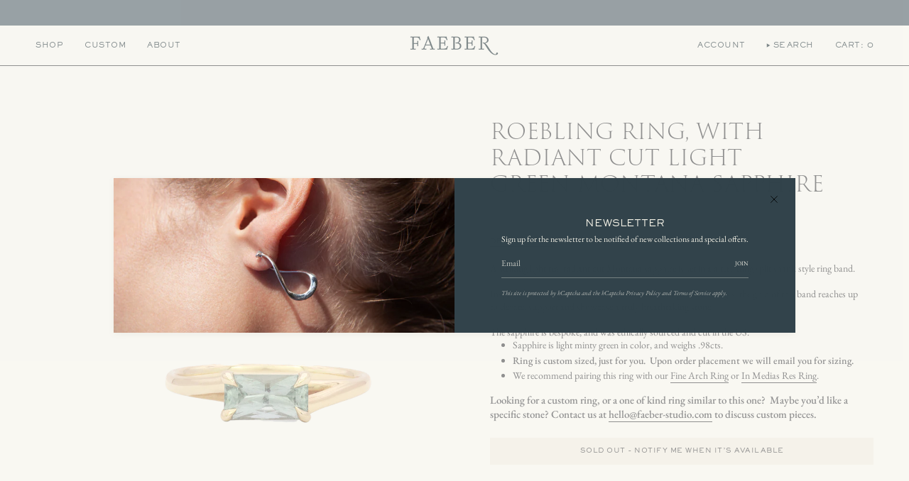

--- FILE ---
content_type: text/html; charset=utf-8
request_url: https://faeber-studio.com/products/roebling-ring-featuring-a-radiant-cut-light-teal-montana-sapphire
body_size: 28645
content:
<!doctype html>
<html class="no-js no-touch supports-no-cookies" lang="en">
<head>
  <link rel="stylesheet" href="https://use.typekit.net/euz5dvd.css">
  <meta charset="UTF-8">
  <meta http-equiv="X-UA-Compatible" content="IE=edge">
  <meta name="viewport" content="width=device-width, initial-scale=1.0">
  <meta name="theme-color" content="#32434b">
  <link rel="canonical" href="https://faeber-studio.com/products/roebling-ring-featuring-a-radiant-cut-light-teal-montana-sapphire">
  <!-- ======================= Broadcast Theme V5.8.3 ========================= -->

  <link href="//faeber-studio.com/cdn/shop/t/12/assets/theme.css?v=131059450828734216291743219561" as="style" rel="preload">
  <link href="//faeber-studio.com/cdn/shop/t/12/assets/vendor.js?v=37228463622838409191737391243" as="script" rel="preload">
  <link href="//faeber-studio.com/cdn/shop/t/12/assets/theme.js?v=68692674978099020611737391243" as="script" rel="preload">

    <link rel="icon" type="image/png" href="//faeber-studio.com/cdn/shop/files/Faeber-Submark.png?crop=center&height=32&v=1743217316&width=32">
  

  <!-- Title and description ================================================ -->
  
  <title>
    
    Roebling Ring, with Radiant Cut Light Green Montana Sapphire
    
    
    
      &ndash; Faeber Studio
    
  </title>

  
    <meta name="description" content="A striking light teal radiant cut Montana sapphire is set in a alternating split shank style ring band.  Inspired by the elegant arches and structure of suspension bridges, the gold of this band reaches up to elevate, support and showcase a truly breathtaking stone.  The sapphire is bespoke, and was ethically sourced a">
  

  <meta property="og:site_name" content="Faeber Studio">
<meta property="og:url" content="https://faeber-studio.com/products/roebling-ring-featuring-a-radiant-cut-light-teal-montana-sapphire">
<meta property="og:title" content="Roebling Ring, with Radiant Cut Light Green Montana Sapphire">
<meta property="og:type" content="product">
<meta property="og:description" content="A striking light teal radiant cut Montana sapphire is set in a alternating split shank style ring band.  Inspired by the elegant arches and structure of suspension bridges, the gold of this band reaches up to elevate, support and showcase a truly breathtaking stone.  The sapphire is bespoke, and was ethically sourced a"><meta property="og:image" content="http://faeber-studio.com/cdn/shop/files/GreenRadiantCutFrontView.png?v=1734556817">
  <meta property="og:image:secure_url" content="https://faeber-studio.com/cdn/shop/files/GreenRadiantCutFrontView.png?v=1734556817">
  <meta property="og:image:width" content="900">
  <meta property="og:image:height" content="1500"><meta property="og:price:amount" content="4,600.00">
  <meta property="og:price:currency" content="USD"><meta name="twitter:card" content="summary_large_image">
<meta name="twitter:title" content="Roebling Ring, with Radiant Cut Light Green Montana Sapphire">
<meta name="twitter:description" content="A striking light teal radiant cut Montana sapphire is set in a alternating split shank style ring band.  Inspired by the elegant arches and structure of suspension bridges, the gold of this band reaches up to elevate, support and showcase a truly breathtaking stone.  The sapphire is bespoke, and was ethically sourced a">

  <!-- CSS ================================================================== -->
  <style data-shopify>
@font-face {
  font-family: "EB Garamond";
  font-weight: 400;
  font-style: normal;
  font-display: swap;
  src: url("//faeber-studio.com/cdn/fonts/ebgaramond/ebgaramond_n4.f03b4ad40330b0ec2af5bb96f169ce0df8a12bc0.woff2") format("woff2"),
       url("//faeber-studio.com/cdn/fonts/ebgaramond/ebgaramond_n4.73939a8b7fe7c6b6b560b459d64db062f2ba1a29.woff") format("woff");
}

    @font-face {
  font-family: "EB Garamond";
  font-weight: 400;
  font-style: normal;
  font-display: swap;
  src: url("//faeber-studio.com/cdn/fonts/ebgaramond/ebgaramond_n4.f03b4ad40330b0ec2af5bb96f169ce0df8a12bc0.woff2") format("woff2"),
       url("//faeber-studio.com/cdn/fonts/ebgaramond/ebgaramond_n4.73939a8b7fe7c6b6b560b459d64db062f2ba1a29.woff") format("woff");
}

    @font-face {
  font-family: Montserrat;
  font-weight: 400;
  font-style: normal;
  font-display: swap;
  src: url("//faeber-studio.com/cdn/fonts/montserrat/montserrat_n4.81949fa0ac9fd2021e16436151e8eaa539321637.woff2") format("woff2"),
       url("//faeber-studio.com/cdn/fonts/montserrat/montserrat_n4.a6c632ca7b62da89c3594789ba828388aac693fe.woff") format("woff");
}


    
      @font-face {
  font-family: "EB Garamond";
  font-weight: 500;
  font-style: normal;
  font-display: swap;
  src: url("//faeber-studio.com/cdn/fonts/ebgaramond/ebgaramond_n5.3e25a5488beb55ca397c46b6a35ec00e32bd7588.woff2") format("woff2"),
       url("//faeber-studio.com/cdn/fonts/ebgaramond/ebgaramond_n5.abced48e0ce998fe3fda80b5d5329505f19714c6.woff") format("woff");
}

    

    
      @font-face {
  font-family: "EB Garamond";
  font-weight: 500;
  font-style: normal;
  font-display: swap;
  src: url("//faeber-studio.com/cdn/fonts/ebgaramond/ebgaramond_n5.3e25a5488beb55ca397c46b6a35ec00e32bd7588.woff2") format("woff2"),
       url("//faeber-studio.com/cdn/fonts/ebgaramond/ebgaramond_n5.abced48e0ce998fe3fda80b5d5329505f19714c6.woff") format("woff");
}

    

    
    

    
      @font-face {
  font-family: "EB Garamond";
  font-weight: 400;
  font-style: italic;
  font-display: swap;
  src: url("//faeber-studio.com/cdn/fonts/ebgaramond/ebgaramond_i4.8a8d350a4bec29823a3db2f6d6a96a056d2e3223.woff2") format("woff2"),
       url("//faeber-studio.com/cdn/fonts/ebgaramond/ebgaramond_i4.ac4f3f00b446eda80de7b499ddd9e019a66ddfe2.woff") format("woff");
}

    

    
      @font-face {
  font-family: "EB Garamond";
  font-weight: 500;
  font-style: italic;
  font-display: swap;
  src: url("//faeber-studio.com/cdn/fonts/ebgaramond/ebgaramond_i5.c99dbefead6601bbb97c5ad07af7a5ef2bbcffcc.woff2") format("woff2"),
       url("//faeber-studio.com/cdn/fonts/ebgaramond/ebgaramond_i5.6c28a662f37beb95ac86ad431ce017603eb19a3a.woff") format("woff");
}

    
  </style>

  
<style data-shopify>

:root {--scrollbar-width: 0px;





--COLOR-VIDEO-BG: #e9e6d4;
--COLOR-BG-BRIGHTER: #e9e6d4;--COLOR-BG: #f2f0e5;--COLOR-BG-ALPHA-25: rgba(242, 240, 229, 0.25);
--COLOR-BG-TRANSPARENT: rgba(242, 240, 229, 0);
--COLOR-BG-SECONDARY: #ebe5d5;
--COLOR-BG-SECONDARY-LIGHTEN: #ffffff;
--COLOR-BG-RGB: 242, 240, 229;

--COLOR-TEXT-DARK: #000000;
--COLOR-TEXT: #212121;
--COLOR-TEXT-LIGHT: #605f5c;


/* === Opacity shades of grey ===*/
--COLOR-A5:  rgba(33, 33, 33, 0.05);
--COLOR-A10: rgba(33, 33, 33, 0.1);
--COLOR-A15: rgba(33, 33, 33, 0.15);
--COLOR-A20: rgba(33, 33, 33, 0.2);
--COLOR-A25: rgba(33, 33, 33, 0.25);
--COLOR-A30: rgba(33, 33, 33, 0.3);
--COLOR-A35: rgba(33, 33, 33, 0.35);
--COLOR-A40: rgba(33, 33, 33, 0.4);
--COLOR-A45: rgba(33, 33, 33, 0.45);
--COLOR-A50: rgba(33, 33, 33, 0.5);
--COLOR-A55: rgba(33, 33, 33, 0.55);
--COLOR-A60: rgba(33, 33, 33, 0.6);
--COLOR-A65: rgba(33, 33, 33, 0.65);
--COLOR-A70: rgba(33, 33, 33, 0.7);
--COLOR-A75: rgba(33, 33, 33, 0.75);
--COLOR-A80: rgba(33, 33, 33, 0.8);
--COLOR-A85: rgba(33, 33, 33, 0.85);
--COLOR-A90: rgba(33, 33, 33, 0.9);
--COLOR-A95: rgba(33, 33, 33, 0.95);

--COLOR-BORDER: rgb(3, 21, 25);
--COLOR-BORDER-LIGHT: #636d6b;
--COLOR-BORDER-HAIRLINE: #edeadb;
--COLOR-BORDER-DARK: #000000;/* === Bright color ===*/
--COLOR-PRIMARY: #32434b;
--COLOR-PRIMARY-HOVER: #111b1f;
--COLOR-PRIMARY-FADE: rgba(50, 67, 75, 0.05);
--COLOR-PRIMARY-FADE-HOVER: rgba(50, 67, 75, 0.1);
--COLOR-PRIMARY-LIGHT: #5e9ab9;--COLOR-PRIMARY-OPPOSITE: #ffffff;



/* === link Color ===*/
--COLOR-LINK: #031519;
--COLOR-LINK-HOVER: rgba(3, 21, 25, 0.7);
--COLOR-LINK-FADE: rgba(3, 21, 25, 0.05);
--COLOR-LINK-FADE-HOVER: rgba(3, 21, 25, 0.1);--COLOR-LINK-OPPOSITE: #ffffff;


/* === Product grid sale tags ===*/
--COLOR-SALE-BG: #32434b;
--COLOR-SALE-TEXT: #f2f0e5;

/* === Product grid badges ===*/
--COLOR-BADGE-BG: #f2f0e5;
--COLOR-BADGE-TEXT: #32434b;

/* === Product sale color ===*/
--COLOR-SALE: #031519;

/* === Gray background on Product grid items ===*/--filter-bg: 1.0;/* === Helper colors for form error states ===*/
--COLOR-ERROR: #721C24;
--COLOR-ERROR-BG: #F8D7DA;
--COLOR-ERROR-BORDER: #F5C6CB;



  --RADIUS: 0px;
  --RADIUS-SELECT: 0px;

--COLOR-HEADER-BG: #f2f0e5;--COLOR-HEADER-BG-TRANSPARENT: rgba(242, 240, 229, 0);
--COLOR-HEADER-LINK: #031519;
--COLOR-HEADER-LINK-HOVER: rgba(3, 21, 25, 0.7);

--COLOR-MENU-BG: #f2f0e5;
--COLOR-MENU-LINK: #212121;
--COLOR-MENU-LINK-HOVER: rgba(33, 33, 33, 0.7);
--COLOR-SUBMENU-BG: #32434b;
--COLOR-SUBMENU-LINK: #f2f0e5;
--COLOR-SUBMENU-LINK-HOVER: rgba(242, 240, 229, 0.7);
--COLOR-SUBMENU-TEXT-LIGHT: #b8bcb7;
--COLOR-MENU-TRANSPARENT: #ffffff;
--COLOR-MENU-TRANSPARENT-HOVER: rgba(255, 255, 255, 0.7);--COLOR-FOOTER-BG: #32434b;
--COLOR-FOOTER-BG-HAIRLINE: #384b54;
--COLOR-FOOTER-TEXT: #f3eee0;
--COLOR-FOOTER-TEXT-A35: rgba(243, 238, 224, 0.35);
--COLOR-FOOTER-TEXT-A75: rgba(243, 238, 224, 0.75);
--COLOR-FOOTER-LINK: #f3eee0;
--COLOR-FOOTER-LINK-HOVER: rgba(243, 238, 224, 0.7);
--COLOR-FOOTER-BORDER: #f3eee0;

--TRANSPARENT: rgba(255, 255, 255, 0);

/* === Default overlay opacity ===*/
--overlay-opacity: 0;
--underlay-opacity: 1;
--underlay-bg: rgba(0,0,0,0.4);

/* === Custom Cursor ===*/
--ICON-ZOOM-IN: url( "//faeber-studio.com/cdn/shop/t/12/assets/icon-zoom-in.svg?v=182473373117644429561737391243" );
--ICON-ZOOM-OUT: url( "//faeber-studio.com/cdn/shop/t/12/assets/icon-zoom-out.svg?v=101497157853986683871737391243" );

/* === Custom Icons ===*/


  
  --ICON-ADD-BAG: url( "//faeber-studio.com/cdn/shop/t/12/assets/icon-add-bag.svg?v=23763382405227654651737391243" );
  --ICON-ADD-CART: url( "//faeber-studio.com/cdn/shop/t/12/assets/icon-add-cart.svg?v=3962293684743587821737391243" );
  --ICON-ARROW-LEFT: url( "//faeber-studio.com/cdn/shop/t/12/assets/icon-arrow-left.svg?v=136066145774695772731737391243" );
  --ICON-ARROW-RIGHT: url( "//faeber-studio.com/cdn/shop/t/12/assets/icon-arrow-right.svg?v=150928298113663093401737391243" );
  --ICON-SELECT: url("//faeber-studio.com/cdn/shop/t/12/assets/icon-select.svg?v=150573211567947701091737391243");


--PRODUCT-GRID-ASPECT-RATIO: 100%;

/* === Typography ===*/
--FONT-WEIGHT-BODY: 400;
--FONT-WEIGHT-BODY-BOLD: 500;

--FONT-STACK-BODY: "EB Garamond", serif;
--FONT-STYLE-BODY: normal;
--FONT-STYLE-BODY-ITALIC: italic;
--FONT-ADJUST-BODY: 0.75;

--LETTER-SPACING-BODY: 0.0em;

--FONT-WEIGHT-HEADING: 400;
--FONT-WEIGHT-HEADING-BOLD: 500;

--FONT-UPPERCASE-HEADING: uppercase;
--LETTER-SPACING-HEADING: 0.0em;

--FONT-STACK-HEADING: "EB Garamond", serif;
--FONT-STYLE-HEADING: normal;
--FONT-STYLE-HEADING-ITALIC: italic;
--FONT-ADJUST-HEADING: 1.15;

--FONT-WEIGHT-SUBHEADING: 400;
--FONT-WEIGHT-SUBHEADING-BOLD: 500;

--FONT-STACK-SUBHEADING: "EB Garamond", serif;
--FONT-STYLE-SUBHEADING: normal;
--FONT-STYLE-SUBHEADING-ITALIC: italic;
--FONT-ADJUST-SUBHEADING: 1.0;

--FONT-UPPERCASE-SUBHEADING: uppercase;
--LETTER-SPACING-SUBHEADING: 0.0em;

--FONT-STACK-NAV: "EB Garamond", serif;
--FONT-STYLE-NAV: normal;
--FONT-STYLE-NAV-ITALIC: italic;
--FONT-ADJUST-NAV: 0.9;

--FONT-WEIGHT-NAV: 400;
--FONT-WEIGHT-NAV-BOLD: 500;

--LETTER-SPACING-NAV: 0.025em;

--FONT-SIZE-BASE: 0.75rem;
--FONT-SIZE-BASE-PERCENT: 0.75;

/* === Parallax ===*/
--PARALLAX-STRENGTH-MIN: 100.0%;
--PARALLAX-STRENGTH-MAX: 110.0%;--COLUMNS: 4;
--COLUMNS-MEDIUM: 3;
--COLUMNS-SMALL: 2;
--COLUMNS-MOBILE: 1;--LAYOUT-OUTER: 50px;
  --LAYOUT-GUTTER: 32px;
  --LAYOUT-OUTER-MEDIUM: 30px;
  --LAYOUT-GUTTER-MEDIUM: 22px;
  --LAYOUT-OUTER-SMALL: 16px;
  --LAYOUT-GUTTER-SMALL: 16px;--base-animation-delay: 0ms;
--line-height-normal: 1.375; /* Equals to line-height: normal; */--SIDEBAR-WIDTH: 288px;
  --SIDEBAR-WIDTH-MEDIUM: 258px;--DRAWER-WIDTH: 380px;--ICON-STROKE-WIDTH: 1px;/* === Button General ===*/
--BTN-FONT-STACK: Montserrat, sans-serif;
--BTN-FONT-WEIGHT: 400;
--BTN-FONT-STYLE: normal;
--BTN-FONT-SIZE: 12px;

--BTN-LETTER-SPACING: 0.1em;
--BTN-UPPERCASE: uppercase;
--BTN-TEXT-ARROW-OFFSET: -1px;

/* === Button Primary ===*/
--BTN-PRIMARY-BORDER-COLOR: #32434b;
--BTN-PRIMARY-BG-COLOR: #ebe5d5;
--BTN-PRIMARY-TEXT-COLOR: #212121;


  --BTN-PRIMARY-BG-COLOR-BRIGHTER: #e3dac4;


/* === Button Secondary ===*/
--BTN-SECONDARY-BORDER-COLOR: #212121;
--BTN-SECONDARY-BG-COLOR: #32434b;
--BTN-SECONDARY-TEXT-COLOR: #f2f0e5;


  --BTN-SECONDARY-BG-COLOR-BRIGHTER: #465e6a;


/* === Button White ===*/
--TEXT-BTN-BORDER-WHITE: #fff;
--TEXT-BTN-BG-WHITE: #fff;
--TEXT-BTN-WHITE: #000;
--TEXT-BTN-BG-WHITE-BRIGHTER: #f2f2f2;

/* === Button Black ===*/
--TEXT-BTN-BG-BLACK: #000;
--TEXT-BTN-BORDER-BLACK: #000;
--TEXT-BTN-BLACK: #fff;
--TEXT-BTN-BG-BLACK-BRIGHTER: #1a1a1a;

/* === Default Cart Gradient ===*/

--FREE-SHIPPING-GRADIENT: linear-gradient(to right, var(--COLOR-PRIMARY-LIGHT) 0%, var(--COLOR-PRIMARY) 100%);

/* === Swatch Size ===*/
--swatch-size-filters: calc(1.15rem * var(--FONT-ADJUST-BODY));
--swatch-size-product: calc(2.2rem * var(--FONT-ADJUST-BODY));
}

/* === Backdrop ===*/
::backdrop {
  --underlay-opacity: 1;
  --underlay-bg: rgba(0,0,0,0.4);
}
</style>


  <link href="//faeber-studio.com/cdn/shop/t/12/assets/theme.css?v=131059450828734216291743219561" rel="stylesheet" type="text/css" media="all" />
<link href="//faeber-studio.com/cdn/shop/t/12/assets/swatches.css?v=157844926215047500451737391243" as="style" rel="preload">
    <link href="//faeber-studio.com/cdn/shop/t/12/assets/swatches.css?v=157844926215047500451737391243" rel="stylesheet" type="text/css" media="all" />
<style data-shopify>.swatches {
    --black: #000000;--white: #fafafa;--blank: url(//faeber-studio.com/cdn/shop/files/blank_small.png?v=1936);--bronze: #A07636;--silver: #CECBC7;
  }</style>
<script>
    if (window.navigator.userAgent.indexOf('MSIE ') > 0 || window.navigator.userAgent.indexOf('Trident/') > 0) {
      document.documentElement.className = document.documentElement.className + ' ie';

      var scripts = document.getElementsByTagName('script')[0];
      var polyfill = document.createElement("script");
      polyfill.defer = true;
      polyfill.src = "//faeber-studio.com/cdn/shop/t/12/assets/ie11.js?v=144489047535103983231737391243";

      scripts.parentNode.insertBefore(polyfill, scripts);
    } else {
      document.documentElement.className = document.documentElement.className.replace('no-js', 'js');
    }

    document.documentElement.style.setProperty('--scrollbar-width', `${getScrollbarWidth()}px`);

    function getScrollbarWidth() {
      // Creating invisible container
      const outer = document.createElement('div');
      outer.style.visibility = 'hidden';
      outer.style.overflow = 'scroll'; // forcing scrollbar to appear
      outer.style.msOverflowStyle = 'scrollbar'; // needed for WinJS apps
      document.documentElement.appendChild(outer);

      // Creating inner element and placing it in the container
      const inner = document.createElement('div');
      outer.appendChild(inner);

      // Calculating difference between container's full width and the child width
      const scrollbarWidth = outer.offsetWidth - inner.offsetWidth;

      // Removing temporary elements from the DOM
      outer.parentNode.removeChild(outer);

      return scrollbarWidth;
    }

    let root = '/';
    if (root[root.length - 1] !== '/') {
      root = root + '/';
    }

    window.theme = {
      routes: {
        root: root,
        cart_url: '/cart',
        cart_add_url: '/cart/add',
        cart_change_url: '/cart/change',
        product_recommendations_url: '/recommendations/products',
        predictive_search_url: '/search/suggest',
        addresses_url: '/account/addresses'
      },
      assets: {
        photoswipe: '//faeber-studio.com/cdn/shop/t/12/assets/photoswipe.js?v=162613001030112971491737391243',
        smoothscroll: '//faeber-studio.com/cdn/shop/t/12/assets/smoothscroll.js?v=37906625415260927261737391243',
      },
      strings: {
        addToCart: "Add to cart",
        cartAcceptanceError: "You must accept our terms and conditions.",
        soldOut: "Sold Out",
        from: "From",
        preOrder: "Pre-order",
        sale: "Sale",
        subscription: "Subscription",
        unavailable: "Unavailable",
        unitPrice: "Unit price",
        unitPriceSeparator: "per",
        shippingCalcSubmitButton: "Calculate shipping",
        shippingCalcSubmitButtonDisabled: "Calculating...",
        selectValue: "Select value",
        selectColor: "Select color",
        oneColor: "color",
        otherColor: "colors",
        upsellAddToCart: "Add",
        free: "Free",
        swatchesColor: "Color, Colour",
        sku: "SKU",
      },
      settings: {
        cartType: "drawer",
        customerLoggedIn: null ? true : false,
        enableQuickAdd: false,
        enableAnimations: false,
        variantOnSale: true,
        collectionSwatchStyle: "limited",
        swatchesType: "theme"
      },
      sliderArrows: {
        prev: '<button type="button" class="slider__button slider__button--prev" data-button-arrow data-button-prev>' + "Previous" + '</button>',
        next: '<button type="button" class="slider__button slider__button--next" data-button-arrow data-button-next>' + "Next" + '</button>',
      },
      moneyFormat: false ? "${{amount}} USD" : "${{amount}}",
      moneyWithoutCurrencyFormat: "${{amount}}",
      moneyWithCurrencyFormat: "${{amount}} USD",
      subtotal: 0,
      info: {
        name: 'broadcast'
      },
      version: '5.8.3'
    };

    let windowInnerHeight = window.innerHeight;
    document.documentElement.style.setProperty('--full-height', `${windowInnerHeight}px`);
    document.documentElement.style.setProperty('--three-quarters', `${windowInnerHeight * 0.75}px`);
    document.documentElement.style.setProperty('--two-thirds', `${windowInnerHeight * 0.66}px`);
    document.documentElement.style.setProperty('--one-half', `${windowInnerHeight * 0.5}px`);
    document.documentElement.style.setProperty('--one-third', `${windowInnerHeight * 0.33}px`);
    document.documentElement.style.setProperty('--one-fifth', `${windowInnerHeight * 0.2}px`);
  </script>

  

  <!-- Theme Javascript ============================================================== -->
  <script src="//faeber-studio.com/cdn/shop/t/12/assets/vendor.js?v=37228463622838409191737391243" defer="defer"></script>
  <script src="//faeber-studio.com/cdn/shop/t/12/assets/theme.js?v=68692674978099020611737391243" defer="defer"></script><!-- Shopify app scripts =========================================================== -->

  <script>window.performance && window.performance.mark && window.performance.mark('shopify.content_for_header.start');</script><meta id="shopify-digital-wallet" name="shopify-digital-wallet" content="/9368731753/digital_wallets/dialog">
<meta name="shopify-checkout-api-token" content="e2380aca454819e0800662843730d987">
<meta id="in-context-paypal-metadata" data-shop-id="9368731753" data-venmo-supported="false" data-environment="production" data-locale="en_US" data-paypal-v4="true" data-currency="USD">
<link rel="alternate" type="application/json+oembed" href="https://faeber-studio.com/products/roebling-ring-featuring-a-radiant-cut-light-teal-montana-sapphire.oembed">
<script async="async" src="/checkouts/internal/preloads.js?locale=en-US"></script>
<link rel="preconnect" href="https://shop.app" crossorigin="anonymous">
<script async="async" src="https://shop.app/checkouts/internal/preloads.js?locale=en-US&shop_id=9368731753" crossorigin="anonymous"></script>
<script id="apple-pay-shop-capabilities" type="application/json">{"shopId":9368731753,"countryCode":"US","currencyCode":"USD","merchantCapabilities":["supports3DS"],"merchantId":"gid:\/\/shopify\/Shop\/9368731753","merchantName":"Faeber Studio","requiredBillingContactFields":["postalAddress","email"],"requiredShippingContactFields":["postalAddress","email"],"shippingType":"shipping","supportedNetworks":["visa","masterCard","amex","discover","elo","jcb"],"total":{"type":"pending","label":"Faeber Studio","amount":"1.00"},"shopifyPaymentsEnabled":true,"supportsSubscriptions":true}</script>
<script id="shopify-features" type="application/json">{"accessToken":"e2380aca454819e0800662843730d987","betas":["rich-media-storefront-analytics"],"domain":"faeber-studio.com","predictiveSearch":true,"shopId":9368731753,"locale":"en"}</script>
<script>var Shopify = Shopify || {};
Shopify.shop = "faeber-studio.myshopify.com";
Shopify.locale = "en";
Shopify.currency = {"active":"USD","rate":"1.0"};
Shopify.country = "US";
Shopify.theme = {"name":"Studio Etta | April 25","id":175768437021,"schema_name":"Broadcast","schema_version":"5.8.3","theme_store_id":868,"role":"main"};
Shopify.theme.handle = "null";
Shopify.theme.style = {"id":null,"handle":null};
Shopify.cdnHost = "faeber-studio.com/cdn";
Shopify.routes = Shopify.routes || {};
Shopify.routes.root = "/";</script>
<script type="module">!function(o){(o.Shopify=o.Shopify||{}).modules=!0}(window);</script>
<script>!function(o){function n(){var o=[];function n(){o.push(Array.prototype.slice.apply(arguments))}return n.q=o,n}var t=o.Shopify=o.Shopify||{};t.loadFeatures=n(),t.autoloadFeatures=n()}(window);</script>
<script>
  window.ShopifyPay = window.ShopifyPay || {};
  window.ShopifyPay.apiHost = "shop.app\/pay";
  window.ShopifyPay.redirectState = null;
</script>
<script id="shop-js-analytics" type="application/json">{"pageType":"product"}</script>
<script defer="defer" async type="module" src="//faeber-studio.com/cdn/shopifycloud/shop-js/modules/v2/client.init-shop-cart-sync_BdyHc3Nr.en.esm.js"></script>
<script defer="defer" async type="module" src="//faeber-studio.com/cdn/shopifycloud/shop-js/modules/v2/chunk.common_Daul8nwZ.esm.js"></script>
<script type="module">
  await import("//faeber-studio.com/cdn/shopifycloud/shop-js/modules/v2/client.init-shop-cart-sync_BdyHc3Nr.en.esm.js");
await import("//faeber-studio.com/cdn/shopifycloud/shop-js/modules/v2/chunk.common_Daul8nwZ.esm.js");

  window.Shopify.SignInWithShop?.initShopCartSync?.({"fedCMEnabled":true,"windoidEnabled":true});

</script>
<script defer="defer" async type="module" src="//faeber-studio.com/cdn/shopifycloud/shop-js/modules/v2/client.payment-terms_MV4M3zvL.en.esm.js"></script>
<script defer="defer" async type="module" src="//faeber-studio.com/cdn/shopifycloud/shop-js/modules/v2/chunk.common_Daul8nwZ.esm.js"></script>
<script defer="defer" async type="module" src="//faeber-studio.com/cdn/shopifycloud/shop-js/modules/v2/chunk.modal_CQq8HTM6.esm.js"></script>
<script type="module">
  await import("//faeber-studio.com/cdn/shopifycloud/shop-js/modules/v2/client.payment-terms_MV4M3zvL.en.esm.js");
await import("//faeber-studio.com/cdn/shopifycloud/shop-js/modules/v2/chunk.common_Daul8nwZ.esm.js");
await import("//faeber-studio.com/cdn/shopifycloud/shop-js/modules/v2/chunk.modal_CQq8HTM6.esm.js");

  
</script>
<script>
  window.Shopify = window.Shopify || {};
  if (!window.Shopify.featureAssets) window.Shopify.featureAssets = {};
  window.Shopify.featureAssets['shop-js'] = {"shop-cart-sync":["modules/v2/client.shop-cart-sync_QYOiDySF.en.esm.js","modules/v2/chunk.common_Daul8nwZ.esm.js"],"init-fed-cm":["modules/v2/client.init-fed-cm_DchLp9rc.en.esm.js","modules/v2/chunk.common_Daul8nwZ.esm.js"],"shop-button":["modules/v2/client.shop-button_OV7bAJc5.en.esm.js","modules/v2/chunk.common_Daul8nwZ.esm.js"],"init-windoid":["modules/v2/client.init-windoid_DwxFKQ8e.en.esm.js","modules/v2/chunk.common_Daul8nwZ.esm.js"],"shop-cash-offers":["modules/v2/client.shop-cash-offers_DWtL6Bq3.en.esm.js","modules/v2/chunk.common_Daul8nwZ.esm.js","modules/v2/chunk.modal_CQq8HTM6.esm.js"],"shop-toast-manager":["modules/v2/client.shop-toast-manager_CX9r1SjA.en.esm.js","modules/v2/chunk.common_Daul8nwZ.esm.js"],"init-shop-email-lookup-coordinator":["modules/v2/client.init-shop-email-lookup-coordinator_UhKnw74l.en.esm.js","modules/v2/chunk.common_Daul8nwZ.esm.js"],"pay-button":["modules/v2/client.pay-button_DzxNnLDY.en.esm.js","modules/v2/chunk.common_Daul8nwZ.esm.js"],"avatar":["modules/v2/client.avatar_BTnouDA3.en.esm.js"],"init-shop-cart-sync":["modules/v2/client.init-shop-cart-sync_BdyHc3Nr.en.esm.js","modules/v2/chunk.common_Daul8nwZ.esm.js"],"shop-login-button":["modules/v2/client.shop-login-button_D8B466_1.en.esm.js","modules/v2/chunk.common_Daul8nwZ.esm.js","modules/v2/chunk.modal_CQq8HTM6.esm.js"],"init-customer-accounts-sign-up":["modules/v2/client.init-customer-accounts-sign-up_C8fpPm4i.en.esm.js","modules/v2/client.shop-login-button_D8B466_1.en.esm.js","modules/v2/chunk.common_Daul8nwZ.esm.js","modules/v2/chunk.modal_CQq8HTM6.esm.js"],"init-shop-for-new-customer-accounts":["modules/v2/client.init-shop-for-new-customer-accounts_CVTO0Ztu.en.esm.js","modules/v2/client.shop-login-button_D8B466_1.en.esm.js","modules/v2/chunk.common_Daul8nwZ.esm.js","modules/v2/chunk.modal_CQq8HTM6.esm.js"],"init-customer-accounts":["modules/v2/client.init-customer-accounts_dRgKMfrE.en.esm.js","modules/v2/client.shop-login-button_D8B466_1.en.esm.js","modules/v2/chunk.common_Daul8nwZ.esm.js","modules/v2/chunk.modal_CQq8HTM6.esm.js"],"shop-follow-button":["modules/v2/client.shop-follow-button_CkZpjEct.en.esm.js","modules/v2/chunk.common_Daul8nwZ.esm.js","modules/v2/chunk.modal_CQq8HTM6.esm.js"],"lead-capture":["modules/v2/client.lead-capture_BntHBhfp.en.esm.js","modules/v2/chunk.common_Daul8nwZ.esm.js","modules/v2/chunk.modal_CQq8HTM6.esm.js"],"checkout-modal":["modules/v2/client.checkout-modal_CfxcYbTm.en.esm.js","modules/v2/chunk.common_Daul8nwZ.esm.js","modules/v2/chunk.modal_CQq8HTM6.esm.js"],"shop-login":["modules/v2/client.shop-login_Da4GZ2H6.en.esm.js","modules/v2/chunk.common_Daul8nwZ.esm.js","modules/v2/chunk.modal_CQq8HTM6.esm.js"],"payment-terms":["modules/v2/client.payment-terms_MV4M3zvL.en.esm.js","modules/v2/chunk.common_Daul8nwZ.esm.js","modules/v2/chunk.modal_CQq8HTM6.esm.js"]};
</script>
<script>(function() {
  var isLoaded = false;
  function asyncLoad() {
    if (isLoaded) return;
    isLoaded = true;
    var urls = ["https:\/\/static.shareasale.com\/json\/shopify\/deduplication.js?shop=faeber-studio.myshopify.com","https:\/\/static.shareasale.com\/json\/shopify\/shareasale-tracking.js?sasmid=125423\u0026ssmtid=19038\u0026shop=faeber-studio.myshopify.com","https:\/\/s3.eu-west-1.amazonaws.com\/production-klarna-il-shopify-osm\/259276dac6e66e514c30afed620b50614997523d\/faeber-studio.myshopify.com-1743212904758.js?shop=faeber-studio.myshopify.com"];
    for (var i = 0; i < urls.length; i++) {
      var s = document.createElement('script');
      s.type = 'text/javascript';
      s.async = true;
      s.src = urls[i];
      var x = document.getElementsByTagName('script')[0];
      x.parentNode.insertBefore(s, x);
    }
  };
  if(window.attachEvent) {
    window.attachEvent('onload', asyncLoad);
  } else {
    window.addEventListener('load', asyncLoad, false);
  }
})();</script>
<script id="__st">var __st={"a":9368731753,"offset":-18000,"reqid":"0f650387-647c-4451-a414-0b81b411cd53-1769023764","pageurl":"faeber-studio.com\/products\/roebling-ring-featuring-a-radiant-cut-light-teal-montana-sapphire","u":"b39bce4c2cf1","p":"product","rtyp":"product","rid":8129076691229};</script>
<script>window.ShopifyPaypalV4VisibilityTracking = true;</script>
<script id="captcha-bootstrap">!function(){'use strict';const t='contact',e='account',n='new_comment',o=[[t,t],['blogs',n],['comments',n],[t,'customer']],c=[[e,'customer_login'],[e,'guest_login'],[e,'recover_customer_password'],[e,'create_customer']],r=t=>t.map((([t,e])=>`form[action*='/${t}']:not([data-nocaptcha='true']) input[name='form_type'][value='${e}']`)).join(','),a=t=>()=>t?[...document.querySelectorAll(t)].map((t=>t.form)):[];function s(){const t=[...o],e=r(t);return a(e)}const i='password',u='form_key',d=['recaptcha-v3-token','g-recaptcha-response','h-captcha-response',i],f=()=>{try{return window.sessionStorage}catch{return}},m='__shopify_v',_=t=>t.elements[u];function p(t,e,n=!1){try{const o=window.sessionStorage,c=JSON.parse(o.getItem(e)),{data:r}=function(t){const{data:e,action:n}=t;return t[m]||n?{data:e,action:n}:{data:t,action:n}}(c);for(const[e,n]of Object.entries(r))t.elements[e]&&(t.elements[e].value=n);n&&o.removeItem(e)}catch(o){console.error('form repopulation failed',{error:o})}}const l='form_type',E='cptcha';function T(t){t.dataset[E]=!0}const w=window,h=w.document,L='Shopify',v='ce_forms',y='captcha';let A=!1;((t,e)=>{const n=(g='f06e6c50-85a8-45c8-87d0-21a2b65856fe',I='https://cdn.shopify.com/shopifycloud/storefront-forms-hcaptcha/ce_storefront_forms_captcha_hcaptcha.v1.5.2.iife.js',D={infoText:'Protected by hCaptcha',privacyText:'Privacy',termsText:'Terms'},(t,e,n)=>{const o=w[L][v],c=o.bindForm;if(c)return c(t,g,e,D).then(n);var r;o.q.push([[t,g,e,D],n]),r=I,A||(h.body.append(Object.assign(h.createElement('script'),{id:'captcha-provider',async:!0,src:r})),A=!0)});var g,I,D;w[L]=w[L]||{},w[L][v]=w[L][v]||{},w[L][v].q=[],w[L][y]=w[L][y]||{},w[L][y].protect=function(t,e){n(t,void 0,e),T(t)},Object.freeze(w[L][y]),function(t,e,n,w,h,L){const[v,y,A,g]=function(t,e,n){const i=e?o:[],u=t?c:[],d=[...i,...u],f=r(d),m=r(i),_=r(d.filter((([t,e])=>n.includes(e))));return[a(f),a(m),a(_),s()]}(w,h,L),I=t=>{const e=t.target;return e instanceof HTMLFormElement?e:e&&e.form},D=t=>v().includes(t);t.addEventListener('submit',(t=>{const e=I(t);if(!e)return;const n=D(e)&&!e.dataset.hcaptchaBound&&!e.dataset.recaptchaBound,o=_(e),c=g().includes(e)&&(!o||!o.value);(n||c)&&t.preventDefault(),c&&!n&&(function(t){try{if(!f())return;!function(t){const e=f();if(!e)return;const n=_(t);if(!n)return;const o=n.value;o&&e.removeItem(o)}(t);const e=Array.from(Array(32),(()=>Math.random().toString(36)[2])).join('');!function(t,e){_(t)||t.append(Object.assign(document.createElement('input'),{type:'hidden',name:u})),t.elements[u].value=e}(t,e),function(t,e){const n=f();if(!n)return;const o=[...t.querySelectorAll(`input[type='${i}']`)].map((({name:t})=>t)),c=[...d,...o],r={};for(const[a,s]of new FormData(t).entries())c.includes(a)||(r[a]=s);n.setItem(e,JSON.stringify({[m]:1,action:t.action,data:r}))}(t,e)}catch(e){console.error('failed to persist form',e)}}(e),e.submit())}));const S=(t,e)=>{t&&!t.dataset[E]&&(n(t,e.some((e=>e===t))),T(t))};for(const o of['focusin','change'])t.addEventListener(o,(t=>{const e=I(t);D(e)&&S(e,y())}));const B=e.get('form_key'),M=e.get(l),P=B&&M;t.addEventListener('DOMContentLoaded',(()=>{const t=y();if(P)for(const e of t)e.elements[l].value===M&&p(e,B);[...new Set([...A(),...v().filter((t=>'true'===t.dataset.shopifyCaptcha))])].forEach((e=>S(e,t)))}))}(h,new URLSearchParams(w.location.search),n,t,e,['guest_login'])})(!0,!0)}();</script>
<script integrity="sha256-4kQ18oKyAcykRKYeNunJcIwy7WH5gtpwJnB7kiuLZ1E=" data-source-attribution="shopify.loadfeatures" defer="defer" src="//faeber-studio.com/cdn/shopifycloud/storefront/assets/storefront/load_feature-a0a9edcb.js" crossorigin="anonymous"></script>
<script crossorigin="anonymous" defer="defer" src="//faeber-studio.com/cdn/shopifycloud/storefront/assets/shopify_pay/storefront-65b4c6d7.js?v=20250812"></script>
<script data-source-attribution="shopify.dynamic_checkout.dynamic.init">var Shopify=Shopify||{};Shopify.PaymentButton=Shopify.PaymentButton||{isStorefrontPortableWallets:!0,init:function(){window.Shopify.PaymentButton.init=function(){};var t=document.createElement("script");t.src="https://faeber-studio.com/cdn/shopifycloud/portable-wallets/latest/portable-wallets.en.js",t.type="module",document.head.appendChild(t)}};
</script>
<script data-source-attribution="shopify.dynamic_checkout.buyer_consent">
  function portableWalletsHideBuyerConsent(e){var t=document.getElementById("shopify-buyer-consent"),n=document.getElementById("shopify-subscription-policy-button");t&&n&&(t.classList.add("hidden"),t.setAttribute("aria-hidden","true"),n.removeEventListener("click",e))}function portableWalletsShowBuyerConsent(e){var t=document.getElementById("shopify-buyer-consent"),n=document.getElementById("shopify-subscription-policy-button");t&&n&&(t.classList.remove("hidden"),t.removeAttribute("aria-hidden"),n.addEventListener("click",e))}window.Shopify?.PaymentButton&&(window.Shopify.PaymentButton.hideBuyerConsent=portableWalletsHideBuyerConsent,window.Shopify.PaymentButton.showBuyerConsent=portableWalletsShowBuyerConsent);
</script>
<script data-source-attribution="shopify.dynamic_checkout.cart.bootstrap">document.addEventListener("DOMContentLoaded",(function(){function t(){return document.querySelector("shopify-accelerated-checkout-cart, shopify-accelerated-checkout")}if(t())Shopify.PaymentButton.init();else{new MutationObserver((function(e,n){t()&&(Shopify.PaymentButton.init(),n.disconnect())})).observe(document.body,{childList:!0,subtree:!0})}}));
</script>
<link id="shopify-accelerated-checkout-styles" rel="stylesheet" media="screen" href="https://faeber-studio.com/cdn/shopifycloud/portable-wallets/latest/accelerated-checkout-backwards-compat.css" crossorigin="anonymous">
<style id="shopify-accelerated-checkout-cart">
        #shopify-buyer-consent {
  margin-top: 1em;
  display: inline-block;
  width: 100%;
}

#shopify-buyer-consent.hidden {
  display: none;
}

#shopify-subscription-policy-button {
  background: none;
  border: none;
  padding: 0;
  text-decoration: underline;
  font-size: inherit;
  cursor: pointer;
}

#shopify-subscription-policy-button::before {
  box-shadow: none;
}

      </style>

<script>window.performance && window.performance.mark && window.performance.mark('shopify.content_for_header.end');</script>

<link href="https://monorail-edge.shopifysvc.com" rel="dns-prefetch">
<script>(function(){if ("sendBeacon" in navigator && "performance" in window) {try {var session_token_from_headers = performance.getEntriesByType('navigation')[0].serverTiming.find(x => x.name == '_s').description;} catch {var session_token_from_headers = undefined;}var session_cookie_matches = document.cookie.match(/_shopify_s=([^;]*)/);var session_token_from_cookie = session_cookie_matches && session_cookie_matches.length === 2 ? session_cookie_matches[1] : "";var session_token = session_token_from_headers || session_token_from_cookie || "";function handle_abandonment_event(e) {var entries = performance.getEntries().filter(function(entry) {return /monorail-edge.shopifysvc.com/.test(entry.name);});if (!window.abandonment_tracked && entries.length === 0) {window.abandonment_tracked = true;var currentMs = Date.now();var navigation_start = performance.timing.navigationStart;var payload = {shop_id: 9368731753,url: window.location.href,navigation_start,duration: currentMs - navigation_start,session_token,page_type: "product"};window.navigator.sendBeacon("https://monorail-edge.shopifysvc.com/v1/produce", JSON.stringify({schema_id: "online_store_buyer_site_abandonment/1.1",payload: payload,metadata: {event_created_at_ms: currentMs,event_sent_at_ms: currentMs}}));}}window.addEventListener('pagehide', handle_abandonment_event);}}());</script>
<script id="web-pixels-manager-setup">(function e(e,d,r,n,o){if(void 0===o&&(o={}),!Boolean(null===(a=null===(i=window.Shopify)||void 0===i?void 0:i.analytics)||void 0===a?void 0:a.replayQueue)){var i,a;window.Shopify=window.Shopify||{};var t=window.Shopify;t.analytics=t.analytics||{};var s=t.analytics;s.replayQueue=[],s.publish=function(e,d,r){return s.replayQueue.push([e,d,r]),!0};try{self.performance.mark("wpm:start")}catch(e){}var l=function(){var e={modern:/Edge?\/(1{2}[4-9]|1[2-9]\d|[2-9]\d{2}|\d{4,})\.\d+(\.\d+|)|Firefox\/(1{2}[4-9]|1[2-9]\d|[2-9]\d{2}|\d{4,})\.\d+(\.\d+|)|Chrom(ium|e)\/(9{2}|\d{3,})\.\d+(\.\d+|)|(Maci|X1{2}).+ Version\/(15\.\d+|(1[6-9]|[2-9]\d|\d{3,})\.\d+)([,.]\d+|)( \(\w+\)|)( Mobile\/\w+|) Safari\/|Chrome.+OPR\/(9{2}|\d{3,})\.\d+\.\d+|(CPU[ +]OS|iPhone[ +]OS|CPU[ +]iPhone|CPU IPhone OS|CPU iPad OS)[ +]+(15[._]\d+|(1[6-9]|[2-9]\d|\d{3,})[._]\d+)([._]\d+|)|Android:?[ /-](13[3-9]|1[4-9]\d|[2-9]\d{2}|\d{4,})(\.\d+|)(\.\d+|)|Android.+Firefox\/(13[5-9]|1[4-9]\d|[2-9]\d{2}|\d{4,})\.\d+(\.\d+|)|Android.+Chrom(ium|e)\/(13[3-9]|1[4-9]\d|[2-9]\d{2}|\d{4,})\.\d+(\.\d+|)|SamsungBrowser\/([2-9]\d|\d{3,})\.\d+/,legacy:/Edge?\/(1[6-9]|[2-9]\d|\d{3,})\.\d+(\.\d+|)|Firefox\/(5[4-9]|[6-9]\d|\d{3,})\.\d+(\.\d+|)|Chrom(ium|e)\/(5[1-9]|[6-9]\d|\d{3,})\.\d+(\.\d+|)([\d.]+$|.*Safari\/(?![\d.]+ Edge\/[\d.]+$))|(Maci|X1{2}).+ Version\/(10\.\d+|(1[1-9]|[2-9]\d|\d{3,})\.\d+)([,.]\d+|)( \(\w+\)|)( Mobile\/\w+|) Safari\/|Chrome.+OPR\/(3[89]|[4-9]\d|\d{3,})\.\d+\.\d+|(CPU[ +]OS|iPhone[ +]OS|CPU[ +]iPhone|CPU IPhone OS|CPU iPad OS)[ +]+(10[._]\d+|(1[1-9]|[2-9]\d|\d{3,})[._]\d+)([._]\d+|)|Android:?[ /-](13[3-9]|1[4-9]\d|[2-9]\d{2}|\d{4,})(\.\d+|)(\.\d+|)|Mobile Safari.+OPR\/([89]\d|\d{3,})\.\d+\.\d+|Android.+Firefox\/(13[5-9]|1[4-9]\d|[2-9]\d{2}|\d{4,})\.\d+(\.\d+|)|Android.+Chrom(ium|e)\/(13[3-9]|1[4-9]\d|[2-9]\d{2}|\d{4,})\.\d+(\.\d+|)|Android.+(UC? ?Browser|UCWEB|U3)[ /]?(15\.([5-9]|\d{2,})|(1[6-9]|[2-9]\d|\d{3,})\.\d+)\.\d+|SamsungBrowser\/(5\.\d+|([6-9]|\d{2,})\.\d+)|Android.+MQ{2}Browser\/(14(\.(9|\d{2,})|)|(1[5-9]|[2-9]\d|\d{3,})(\.\d+|))(\.\d+|)|K[Aa][Ii]OS\/(3\.\d+|([4-9]|\d{2,})\.\d+)(\.\d+|)/},d=e.modern,r=e.legacy,n=navigator.userAgent;return n.match(d)?"modern":n.match(r)?"legacy":"unknown"}(),u="modern"===l?"modern":"legacy",c=(null!=n?n:{modern:"",legacy:""})[u],f=function(e){return[e.baseUrl,"/wpm","/b",e.hashVersion,"modern"===e.buildTarget?"m":"l",".js"].join("")}({baseUrl:d,hashVersion:r,buildTarget:u}),m=function(e){var d=e.version,r=e.bundleTarget,n=e.surface,o=e.pageUrl,i=e.monorailEndpoint;return{emit:function(e){var a=e.status,t=e.errorMsg,s=(new Date).getTime(),l=JSON.stringify({metadata:{event_sent_at_ms:s},events:[{schema_id:"web_pixels_manager_load/3.1",payload:{version:d,bundle_target:r,page_url:o,status:a,surface:n,error_msg:t},metadata:{event_created_at_ms:s}}]});if(!i)return console&&console.warn&&console.warn("[Web Pixels Manager] No Monorail endpoint provided, skipping logging."),!1;try{return self.navigator.sendBeacon.bind(self.navigator)(i,l)}catch(e){}var u=new XMLHttpRequest;try{return u.open("POST",i,!0),u.setRequestHeader("Content-Type","text/plain"),u.send(l),!0}catch(e){return console&&console.warn&&console.warn("[Web Pixels Manager] Got an unhandled error while logging to Monorail."),!1}}}}({version:r,bundleTarget:l,surface:e.surface,pageUrl:self.location.href,monorailEndpoint:e.monorailEndpoint});try{o.browserTarget=l,function(e){var d=e.src,r=e.async,n=void 0===r||r,o=e.onload,i=e.onerror,a=e.sri,t=e.scriptDataAttributes,s=void 0===t?{}:t,l=document.createElement("script"),u=document.querySelector("head"),c=document.querySelector("body");if(l.async=n,l.src=d,a&&(l.integrity=a,l.crossOrigin="anonymous"),s)for(var f in s)if(Object.prototype.hasOwnProperty.call(s,f))try{l.dataset[f]=s[f]}catch(e){}if(o&&l.addEventListener("load",o),i&&l.addEventListener("error",i),u)u.appendChild(l);else{if(!c)throw new Error("Did not find a head or body element to append the script");c.appendChild(l)}}({src:f,async:!0,onload:function(){if(!function(){var e,d;return Boolean(null===(d=null===(e=window.Shopify)||void 0===e?void 0:e.analytics)||void 0===d?void 0:d.initialized)}()){var d=window.webPixelsManager.init(e)||void 0;if(d){var r=window.Shopify.analytics;r.replayQueue.forEach((function(e){var r=e[0],n=e[1],o=e[2];d.publishCustomEvent(r,n,o)})),r.replayQueue=[],r.publish=d.publishCustomEvent,r.visitor=d.visitor,r.initialized=!0}}},onerror:function(){return m.emit({status:"failed",errorMsg:"".concat(f," has failed to load")})},sri:function(e){var d=/^sha384-[A-Za-z0-9+/=]+$/;return"string"==typeof e&&d.test(e)}(c)?c:"",scriptDataAttributes:o}),m.emit({status:"loading"})}catch(e){m.emit({status:"failed",errorMsg:(null==e?void 0:e.message)||"Unknown error"})}}})({shopId: 9368731753,storefrontBaseUrl: "https://faeber-studio.com",extensionsBaseUrl: "https://extensions.shopifycdn.com/cdn/shopifycloud/web-pixels-manager",monorailEndpoint: "https://monorail-edge.shopifysvc.com/unstable/produce_batch",surface: "storefront-renderer",enabledBetaFlags: ["2dca8a86"],webPixelsConfigList: [{"id":"1854800157","configuration":"{\"accountID\":\"UfvnHc\",\"webPixelConfig\":\"eyJlbmFibGVBZGRlZFRvQ2FydEV2ZW50cyI6IHRydWV9\"}","eventPayloadVersion":"v1","runtimeContext":"STRICT","scriptVersion":"524f6c1ee37bacdca7657a665bdca589","type":"APP","apiClientId":123074,"privacyPurposes":["ANALYTICS","MARKETING"],"dataSharingAdjustments":{"protectedCustomerApprovalScopes":["read_customer_address","read_customer_email","read_customer_name","read_customer_personal_data","read_customer_phone"]}},{"id":"1487929629","configuration":"{\"masterTagID\":\"19038\",\"merchantID\":\"125423\",\"appPath\":\"https:\/\/daedalus.shareasale.com\",\"storeID\":\"NaN\",\"xTypeMode\":\"NaN\",\"xTypeValue\":\"NaN\",\"channelDedup\":\"NaN\"}","eventPayloadVersion":"v1","runtimeContext":"STRICT","scriptVersion":"f300cca684872f2df140f714437af558","type":"APP","apiClientId":4929191,"privacyPurposes":["ANALYTICS","MARKETING"],"dataSharingAdjustments":{"protectedCustomerApprovalScopes":["read_customer_personal_data"]}},{"id":"757956893","configuration":"{\"config\":\"{\\\"pixel_id\\\":\\\"G-WQP5ZNLQGD\\\",\\\"target_country\\\":\\\"US\\\",\\\"gtag_events\\\":[{\\\"type\\\":\\\"begin_checkout\\\",\\\"action_label\\\":\\\"G-WQP5ZNLQGD\\\"},{\\\"type\\\":\\\"search\\\",\\\"action_label\\\":\\\"G-WQP5ZNLQGD\\\"},{\\\"type\\\":\\\"view_item\\\",\\\"action_label\\\":[\\\"G-WQP5ZNLQGD\\\",\\\"MC-JR4H36VE3E\\\"]},{\\\"type\\\":\\\"purchase\\\",\\\"action_label\\\":[\\\"G-WQP5ZNLQGD\\\",\\\"MC-JR4H36VE3E\\\"]},{\\\"type\\\":\\\"page_view\\\",\\\"action_label\\\":[\\\"G-WQP5ZNLQGD\\\",\\\"MC-JR4H36VE3E\\\"]},{\\\"type\\\":\\\"add_payment_info\\\",\\\"action_label\\\":\\\"G-WQP5ZNLQGD\\\"},{\\\"type\\\":\\\"add_to_cart\\\",\\\"action_label\\\":\\\"G-WQP5ZNLQGD\\\"}],\\\"enable_monitoring_mode\\\":false}\"}","eventPayloadVersion":"v1","runtimeContext":"OPEN","scriptVersion":"b2a88bafab3e21179ed38636efcd8a93","type":"APP","apiClientId":1780363,"privacyPurposes":[],"dataSharingAdjustments":{"protectedCustomerApprovalScopes":["read_customer_address","read_customer_email","read_customer_name","read_customer_personal_data","read_customer_phone"]}},{"id":"302940445","configuration":"{\"pixel_id\":\"337531926781648\",\"pixel_type\":\"facebook_pixel\",\"metaapp_system_user_token\":\"-\"}","eventPayloadVersion":"v1","runtimeContext":"OPEN","scriptVersion":"ca16bc87fe92b6042fbaa3acc2fbdaa6","type":"APP","apiClientId":2329312,"privacyPurposes":["ANALYTICS","MARKETING","SALE_OF_DATA"],"dataSharingAdjustments":{"protectedCustomerApprovalScopes":["read_customer_address","read_customer_email","read_customer_name","read_customer_personal_data","read_customer_phone"]}},{"id":"shopify-app-pixel","configuration":"{}","eventPayloadVersion":"v1","runtimeContext":"STRICT","scriptVersion":"0450","apiClientId":"shopify-pixel","type":"APP","privacyPurposes":["ANALYTICS","MARKETING"]},{"id":"shopify-custom-pixel","eventPayloadVersion":"v1","runtimeContext":"LAX","scriptVersion":"0450","apiClientId":"shopify-pixel","type":"CUSTOM","privacyPurposes":["ANALYTICS","MARKETING"]}],isMerchantRequest: false,initData: {"shop":{"name":"Faeber Studio","paymentSettings":{"currencyCode":"USD"},"myshopifyDomain":"faeber-studio.myshopify.com","countryCode":"US","storefrontUrl":"https:\/\/faeber-studio.com"},"customer":null,"cart":null,"checkout":null,"productVariants":[{"price":{"amount":4600.0,"currencyCode":"USD"},"product":{"title":"Roebling Ring, with Radiant Cut Light Green Montana Sapphire","vendor":"Faeber Studio","id":"8129076691229","untranslatedTitle":"Roebling Ring, with Radiant Cut Light Green Montana Sapphire","url":"\/products\/roebling-ring-featuring-a-radiant-cut-light-teal-montana-sapphire","type":"rings"},"id":"44367402336541","image":{"src":"\/\/faeber-studio.com\/cdn\/shop\/files\/GreenRadiantCutFrontView.png?v=1734556817"},"sku":"","title":"Default Title","untranslatedTitle":"Default Title"}],"purchasingCompany":null},},"https://faeber-studio.com/cdn","fcfee988w5aeb613cpc8e4bc33m6693e112",{"modern":"","legacy":""},{"shopId":"9368731753","storefrontBaseUrl":"https:\/\/faeber-studio.com","extensionBaseUrl":"https:\/\/extensions.shopifycdn.com\/cdn\/shopifycloud\/web-pixels-manager","surface":"storefront-renderer","enabledBetaFlags":"[\"2dca8a86\"]","isMerchantRequest":"false","hashVersion":"fcfee988w5aeb613cpc8e4bc33m6693e112","publish":"custom","events":"[[\"page_viewed\",{}],[\"product_viewed\",{\"productVariant\":{\"price\":{\"amount\":4600.0,\"currencyCode\":\"USD\"},\"product\":{\"title\":\"Roebling Ring, with Radiant Cut Light Green Montana Sapphire\",\"vendor\":\"Faeber Studio\",\"id\":\"8129076691229\",\"untranslatedTitle\":\"Roebling Ring, with Radiant Cut Light Green Montana Sapphire\",\"url\":\"\/products\/roebling-ring-featuring-a-radiant-cut-light-teal-montana-sapphire\",\"type\":\"rings\"},\"id\":\"44367402336541\",\"image\":{\"src\":\"\/\/faeber-studio.com\/cdn\/shop\/files\/GreenRadiantCutFrontView.png?v=1734556817\"},\"sku\":\"\",\"title\":\"Default Title\",\"untranslatedTitle\":\"Default Title\"}}]]"});</script><script>
  window.ShopifyAnalytics = window.ShopifyAnalytics || {};
  window.ShopifyAnalytics.meta = window.ShopifyAnalytics.meta || {};
  window.ShopifyAnalytics.meta.currency = 'USD';
  var meta = {"product":{"id":8129076691229,"gid":"gid:\/\/shopify\/Product\/8129076691229","vendor":"Faeber Studio","type":"rings","handle":"roebling-ring-featuring-a-radiant-cut-light-teal-montana-sapphire","variants":[{"id":44367402336541,"price":460000,"name":"Roebling Ring, with Radiant Cut Light Green Montana Sapphire","public_title":null,"sku":""}],"remote":false},"page":{"pageType":"product","resourceType":"product","resourceId":8129076691229,"requestId":"0f650387-647c-4451-a414-0b81b411cd53-1769023764"}};
  for (var attr in meta) {
    window.ShopifyAnalytics.meta[attr] = meta[attr];
  }
</script>
<script class="analytics">
  (function () {
    var customDocumentWrite = function(content) {
      var jquery = null;

      if (window.jQuery) {
        jquery = window.jQuery;
      } else if (window.Checkout && window.Checkout.$) {
        jquery = window.Checkout.$;
      }

      if (jquery) {
        jquery('body').append(content);
      }
    };

    var hasLoggedConversion = function(token) {
      if (token) {
        return document.cookie.indexOf('loggedConversion=' + token) !== -1;
      }
      return false;
    }

    var setCookieIfConversion = function(token) {
      if (token) {
        var twoMonthsFromNow = new Date(Date.now());
        twoMonthsFromNow.setMonth(twoMonthsFromNow.getMonth() + 2);

        document.cookie = 'loggedConversion=' + token + '; expires=' + twoMonthsFromNow;
      }
    }

    var trekkie = window.ShopifyAnalytics.lib = window.trekkie = window.trekkie || [];
    if (trekkie.integrations) {
      return;
    }
    trekkie.methods = [
      'identify',
      'page',
      'ready',
      'track',
      'trackForm',
      'trackLink'
    ];
    trekkie.factory = function(method) {
      return function() {
        var args = Array.prototype.slice.call(arguments);
        args.unshift(method);
        trekkie.push(args);
        return trekkie;
      };
    };
    for (var i = 0; i < trekkie.methods.length; i++) {
      var key = trekkie.methods[i];
      trekkie[key] = trekkie.factory(key);
    }
    trekkie.load = function(config) {
      trekkie.config = config || {};
      trekkie.config.initialDocumentCookie = document.cookie;
      var first = document.getElementsByTagName('script')[0];
      var script = document.createElement('script');
      script.type = 'text/javascript';
      script.onerror = function(e) {
        var scriptFallback = document.createElement('script');
        scriptFallback.type = 'text/javascript';
        scriptFallback.onerror = function(error) {
                var Monorail = {
      produce: function produce(monorailDomain, schemaId, payload) {
        var currentMs = new Date().getTime();
        var event = {
          schema_id: schemaId,
          payload: payload,
          metadata: {
            event_created_at_ms: currentMs,
            event_sent_at_ms: currentMs
          }
        };
        return Monorail.sendRequest("https://" + monorailDomain + "/v1/produce", JSON.stringify(event));
      },
      sendRequest: function sendRequest(endpointUrl, payload) {
        // Try the sendBeacon API
        if (window && window.navigator && typeof window.navigator.sendBeacon === 'function' && typeof window.Blob === 'function' && !Monorail.isIos12()) {
          var blobData = new window.Blob([payload], {
            type: 'text/plain'
          });

          if (window.navigator.sendBeacon(endpointUrl, blobData)) {
            return true;
          } // sendBeacon was not successful

        } // XHR beacon

        var xhr = new XMLHttpRequest();

        try {
          xhr.open('POST', endpointUrl);
          xhr.setRequestHeader('Content-Type', 'text/plain');
          xhr.send(payload);
        } catch (e) {
          console.log(e);
        }

        return false;
      },
      isIos12: function isIos12() {
        return window.navigator.userAgent.lastIndexOf('iPhone; CPU iPhone OS 12_') !== -1 || window.navigator.userAgent.lastIndexOf('iPad; CPU OS 12_') !== -1;
      }
    };
    Monorail.produce('monorail-edge.shopifysvc.com',
      'trekkie_storefront_load_errors/1.1',
      {shop_id: 9368731753,
      theme_id: 175768437021,
      app_name: "storefront",
      context_url: window.location.href,
      source_url: "//faeber-studio.com/cdn/s/trekkie.storefront.cd680fe47e6c39ca5d5df5f0a32d569bc48c0f27.min.js"});

        };
        scriptFallback.async = true;
        scriptFallback.src = '//faeber-studio.com/cdn/s/trekkie.storefront.cd680fe47e6c39ca5d5df5f0a32d569bc48c0f27.min.js';
        first.parentNode.insertBefore(scriptFallback, first);
      };
      script.async = true;
      script.src = '//faeber-studio.com/cdn/s/trekkie.storefront.cd680fe47e6c39ca5d5df5f0a32d569bc48c0f27.min.js';
      first.parentNode.insertBefore(script, first);
    };
    trekkie.load(
      {"Trekkie":{"appName":"storefront","development":false,"defaultAttributes":{"shopId":9368731753,"isMerchantRequest":null,"themeId":175768437021,"themeCityHash":"16356904122693034940","contentLanguage":"en","currency":"USD","eventMetadataId":"9806194c-db1c-4c60-9fb9-37877dbd4538"},"isServerSideCookieWritingEnabled":true,"monorailRegion":"shop_domain","enabledBetaFlags":["65f19447"]},"Session Attribution":{},"S2S":{"facebookCapiEnabled":true,"source":"trekkie-storefront-renderer","apiClientId":580111}}
    );

    var loaded = false;
    trekkie.ready(function() {
      if (loaded) return;
      loaded = true;

      window.ShopifyAnalytics.lib = window.trekkie;

      var originalDocumentWrite = document.write;
      document.write = customDocumentWrite;
      try { window.ShopifyAnalytics.merchantGoogleAnalytics.call(this); } catch(error) {};
      document.write = originalDocumentWrite;

      window.ShopifyAnalytics.lib.page(null,{"pageType":"product","resourceType":"product","resourceId":8129076691229,"requestId":"0f650387-647c-4451-a414-0b81b411cd53-1769023764","shopifyEmitted":true});

      var match = window.location.pathname.match(/checkouts\/(.+)\/(thank_you|post_purchase)/)
      var token = match? match[1]: undefined;
      if (!hasLoggedConversion(token)) {
        setCookieIfConversion(token);
        window.ShopifyAnalytics.lib.track("Viewed Product",{"currency":"USD","variantId":44367402336541,"productId":8129076691229,"productGid":"gid:\/\/shopify\/Product\/8129076691229","name":"Roebling Ring, with Radiant Cut Light Green Montana Sapphire","price":"4600.00","sku":"","brand":"Faeber Studio","variant":null,"category":"rings","nonInteraction":true,"remote":false},undefined,undefined,{"shopifyEmitted":true});
      window.ShopifyAnalytics.lib.track("monorail:\/\/trekkie_storefront_viewed_product\/1.1",{"currency":"USD","variantId":44367402336541,"productId":8129076691229,"productGid":"gid:\/\/shopify\/Product\/8129076691229","name":"Roebling Ring, with Radiant Cut Light Green Montana Sapphire","price":"4600.00","sku":"","brand":"Faeber Studio","variant":null,"category":"rings","nonInteraction":true,"remote":false,"referer":"https:\/\/faeber-studio.com\/products\/roebling-ring-featuring-a-radiant-cut-light-teal-montana-sapphire"});
      }
    });


        var eventsListenerScript = document.createElement('script');
        eventsListenerScript.async = true;
        eventsListenerScript.src = "//faeber-studio.com/cdn/shopifycloud/storefront/assets/shop_events_listener-3da45d37.js";
        document.getElementsByTagName('head')[0].appendChild(eventsListenerScript);

})();</script>
  <script>
  if (!window.ga || (window.ga && typeof window.ga !== 'function')) {
    window.ga = function ga() {
      (window.ga.q = window.ga.q || []).push(arguments);
      if (window.Shopify && window.Shopify.analytics && typeof window.Shopify.analytics.publish === 'function') {
        window.Shopify.analytics.publish("ga_stub_called", {}, {sendTo: "google_osp_migration"});
      }
      console.error("Shopify's Google Analytics stub called with:", Array.from(arguments), "\nSee https://help.shopify.com/manual/promoting-marketing/pixels/pixel-migration#google for more information.");
    };
    if (window.Shopify && window.Shopify.analytics && typeof window.Shopify.analytics.publish === 'function') {
      window.Shopify.analytics.publish("ga_stub_initialized", {}, {sendTo: "google_osp_migration"});
    }
  }
</script>
<script
  defer
  src="https://faeber-studio.com/cdn/shopifycloud/perf-kit/shopify-perf-kit-3.0.4.min.js"
  data-application="storefront-renderer"
  data-shop-id="9368731753"
  data-render-region="gcp-us-central1"
  data-page-type="product"
  data-theme-instance-id="175768437021"
  data-theme-name="Broadcast"
  data-theme-version="5.8.3"
  data-monorail-region="shop_domain"
  data-resource-timing-sampling-rate="10"
  data-shs="true"
  data-shs-beacon="true"
  data-shs-export-with-fetch="true"
  data-shs-logs-sample-rate="1"
  data-shs-beacon-endpoint="https://faeber-studio.com/api/collect"
></script>
</head>

<body id="roebling-ring-with-radiant-cut-light-green-montana-sapphire" class="template-product grid-classic" data-animations="false"><a class="in-page-link visually-hidden skip-link" data-skip-content href="#MainContent">Skip to content</a>

  <div class="container" data-site-container>
    <div class="header-sections">
      <!-- BEGIN sections: group-header -->
<div id="shopify-section-sections--24176450666781__announcement" class="shopify-section shopify-section-group-group-header page-announcement"><style data-shopify>:root {
      
    --ANNOUNCEMENT-HEIGHT-DESKTOP: max(calc(var(--font-3) * var(--FONT-ADJUST-BODY) * var(--line-height-normal)), 36px);
    --ANNOUNCEMENT-HEIGHT-MOBILE: max(calc(var(--font-3) * var(--FONT-ADJUST-BODY) * var(--line-height-normal)), 36px);
    }</style><div id="Announcement--sections--24176450666781__announcement"
  class="announcement__wrapper announcement__wrapper--top"
  data-announcement-wrapper
  data-section-id="sections--24176450666781__announcement"
  data-section-type="announcement"
  style="--PT: 0px;
  --PB: 0px;

  --ticker-direction: ticker-rtl;--bg: #32434b;
    --bg-transparent: rgba(50, 67, 75, 0);--text: #ebe5d5;
    --link: #ebe5d5;
    --link-hover: #ebe5d5;--text-size: var(--font-3);
  --text-align: center;
  --justify-content: center;"><div class="announcement__bar announcement__bar--error section-padding">
      <div class="announcement__message">
        <div class="announcement__text body-size-3">
          <div class="announcement__main">This site has limited support for your browser. We recommend switching to Edge, Chrome, Safari, or Firefox.</div>
        </div>
      </div>
    </div><announcement-bar class="announcement__bar-outer section-padding"
        style="--padding-scrolling: 10px;"><div class="announcement__bar-holder announcement__bar-holder--slider">
            <div class="announcement__slider"
              data-slider
              data-options='{"fade": true, "pageDots": false, "adaptiveHeight": false, "autoPlay": 7000, "prevNextButtons": false, "draggable": ">1"}'>
              <ticker-bar style="" class="announcement__slide announcement__bar"data-slide="text_ikgDeg"
    data-slide-index="0"
    data-block-id="text_ikgDeg"
    
>
          <div data-ticker-frame class="announcement__message">
            <div data-ticker-scale class="announcement__scale ticker--unloaded"><div data-ticker-text class="announcement__text">
                  <div class="body-size-3"></div>
                </div></div>
          </div>
        </ticker-bar><ticker-bar style="" class="announcement__slide announcement__bar"data-slide="text_VUU7bz"
    data-slide-index="1"
    data-block-id="text_VUU7bz"
    
>
          <div data-ticker-frame class="announcement__message">
            <div data-ticker-scale class="announcement__scale ticker--unloaded"><div data-ticker-text class="announcement__text">
                  <div class="body-size-3"></div>
                </div></div>
          </div>
        </ticker-bar>
            </div>
          </div></announcement-bar></div>
</div><div id="shopify-section-sections--24176450666781__header" class="shopify-section shopify-section-group-group-header page-header"><style data-shopify>:root {
    --HEADER-HEIGHT: 57px;
    --HEADER-HEIGHT-MEDIUM: 50.0px;
    --HEADER-HEIGHT-MOBILE: 48.0px;

    
--icon-add-cart: var(--ICON-ADD-BAG);}

  .theme__header {
    --PT: 5px;
    --PB: 5px;

    
      --border-opacity: 1.0;
    
  }.header__logo__link {
      --logo-padding: 25.066666666666666%;
      --logo-width-desktop: 135px;
      --logo-width-mobile: 125px;
    }.main-content > .shopify-section:first-of-type .backdrop--linear:before { display: none; }</style><div class="header__wrapper"
  data-header-wrapper
  
  data-header-sticky
  data-header-style="logo_center_menu_left"
  data-section-id="sections--24176450666781__header"
  data-section-type="header"
  style="--highlight: #d02e2e;">

  <header class="theme__header has-border" role="banner" data-header-height data-aos="fade"><div class="section-padding">
      <div class="header__mobile">
        <div class="header__mobile__left">
    <div class="header__mobile__button">
      <button class="header__mobile__hamburger navlink navlink--toplevel caps"
        data-drawer-toggle="hamburger"
        aria-label="Show menu"
        aria-haspopup="true"
        aria-expanded="false"
        aria-controls="header-menu"><small class="navtext">Menu</small><svg aria-hidden="true" focusable="false" role="presentation" class="icon icon-menu" viewBox="0 0 24 24"><path d="M3 5h18M3 12h18M3 19h18" stroke="#000" stroke-linecap="round" stroke-linejoin="round"/></svg><svg class="icon icon-menu-close" xmlns="http://www.w3.org/2000/svg" width="20" height="19" viewBox="0 0 20 19" fill="none">
          <line y1="-0.5" x2="25.4558" y2="-0.5" transform="matrix(-0.707107 0.707107 0.707107 0.707107 19 1)" stroke="#32434B"/>
          <line x1="1.35355" y1="0.646447" x2="19.3536" y2="18.6464" stroke="#32434B"/>
        </svg>
      </button>
    </div><div class="header__mobile__button caps">
        <header-search-popdown>
          <details>
            <summary class="navlink navlink--search navlink--toplevel" aria-haspopup="dialog" title="Search"><svg aria-hidden="true" focusable="false" role="presentation" class="icon icon-search" viewBox="0 0 24 24"><g stroke="currentColor"><path d="M10.85 2c2.444 0 4.657.99 6.258 2.592A8.85 8.85 0 1 1 10.85 2ZM17.122 17.122 22 22"/></g></svg><svg aria-hidden="true" focusable="false" role="presentation" class="icon icon-cancel" viewBox="0 0 24 24"><path d="M6.758 17.243 12.001 12m5.243-5.243L12 12m0 0L6.758 6.757M12.001 12l5.243 5.243" stroke="currentColor" stroke-linecap="round" stroke-linejoin="round"/></svg><span class="navtext">Search</span>
            </summary><div class="search-popdown" aria-label="Search" data-popdown>
  <div class="wrapper">
    <div class="search-popdown__main"><predictive-search><form class="search-form"
          action="/search"
          method="get"
          role="search">
          <input name="options[prefix]" type="hidden" value="last">

          <button class="search-popdown__submit" type="submit" aria-label="Search"><svg aria-hidden="true" focusable="false" role="presentation" class="icon icon-search" viewBox="0 0 24 24"><g stroke="currentColor"><path d="M10.85 2c2.444 0 4.657.99 6.258 2.592A8.85 8.85 0 1 1 10.85 2ZM17.122 17.122 22 22"/></g></svg></button>

          <div class="input-holder">
            <label for="SearchInput--mobile" class="visually-hidden">Search</label>
            <input type="search"
              id="SearchInput--mobile"
              data-predictive-search-input="search-popdown-results"
              name="q"
              value=""
              placeholder="Search"
              role="combobox"
              aria-label="Search our store"
              aria-owns="predictive-search-results"
              aria-controls="predictive-search-results"
              aria-expanded="false"
              aria-haspopup="listbox"
              aria-autocomplete="list"
              autocorrect="off"
              autocomplete="off"
              autocapitalize="off"
              spellcheck="false">

            <button type="reset" class="search-reset hidden" aria-label="Reset">Clear</button>
          </div><div class="predictive-search" tabindex="-1" data-predictive-search-results data-scroll-lock-scrollable>
              <div class="predictive-search__loading-state">
                <div class="predictive-search__loader loader"><div class="loader-indeterminate"></div></div>
              </div>
            </div>

            <span class="predictive-search-status visually-hidden" role="status" aria-hidden="true" data-predictive-search-status></span></form></predictive-search><div class="search-popdown__close">
        <button type="button" class="search-popdown__close__button" title="Close" data-popdown-close><svg aria-hidden="true" focusable="false" role="presentation" class="icon icon-cancel" viewBox="0 0 24 24"><path d="M6.758 17.243 12.001 12m5.243-5.243L12 12m0 0L6.758 6.757M12.001 12l5.243 5.243" stroke="currentColor" stroke-linecap="round" stroke-linejoin="round"/></svg></button>
      </div>
    </div>
  </div>
</div>
<span class="underlay" data-popdown-underlay></span>
          </details>
        </header-search-popdown>
      </div></div>

  <div class="header__logo header__logo--image">
    <a class="header__logo__link" href="/" data-logo-link><figure class="logo__img logo__img--color image-wrapper lazy-image is-loading" style="--aspect-ratio: 3.9893617021276597;"><img src="//faeber-studio.com/cdn/shop/files/FAEBER-Logo-RevII_f661979a-d103-419b-a273-be4fa4267f6b.png?crop=center&amp;height=67&amp;v=1730490406&amp;width=270" alt="Faeber Studio" width="270" height="67" loading="eager" srcset="//faeber-studio.com/cdn/shop/files/FAEBER-Logo-RevII_f661979a-d103-419b-a273-be4fa4267f6b.png?v=1730490406&amp;width=135 135w, //faeber-studio.com/cdn/shop/files/FAEBER-Logo-RevII_f661979a-d103-419b-a273-be4fa4267f6b.png?v=1730490406&amp;width=203 203w, //faeber-studio.com/cdn/shop/files/FAEBER-Logo-RevII_f661979a-d103-419b-a273-be4fa4267f6b.png?v=1730490406&amp;width=270 270w, //faeber-studio.com/cdn/shop/files/FAEBER-Logo-RevII_f661979a-d103-419b-a273-be4fa4267f6b.png?v=1730490406&amp;width=125 125w, //faeber-studio.com/cdn/shop/files/FAEBER-Logo-RevII_f661979a-d103-419b-a273-be4fa4267f6b.png?v=1730490406&amp;width=188 188w, //faeber-studio.com/cdn/shop/files/FAEBER-Logo-RevII_f661979a-d103-419b-a273-be4fa4267f6b.png?v=1730490406&amp;width=250 250w, //faeber-studio.com/cdn/shop/files/FAEBER-Logo-RevII_f661979a-d103-419b-a273-be4fa4267f6b.png?v=1730490406&amp;width=750 750w" sizes="(min-width: 750px) 135px, (min-width: 250px) 125px, calc((100vw - 64px) * 0.5)" fetchpriority="high" class=" is-loading ">
</figure>
</a>
  </div>

  <div class="header__mobile__right caps">
    
<div class="header__mobile__button">
        <a href="/account" class="navlink navlink--toplevel"><svg aria-hidden="true" focusable="false" role="presentation" class="icon icon-profile-circled" viewBox="0 0 24 24"><path d="M12 2C6.477 2 2 6.477 2 12s4.477 10 10 10 10-4.477 10-10S17.523 2 12 2z" stroke="#000" stroke-linecap="round" stroke-linejoin="round"/><path d="M4.271 18.346S6.5 15.5 12 15.5s7.73 2.846 7.73 2.846M12 12a3 3 0 1 0 0-6 3 3 0 0 0 0 6z" stroke="#000" stroke-linecap="round" stroke-linejoin="round"/></svg><span class="navtext">Account</span>
        </a>
      </div><div class="header__mobile__button">
      <a href="/cart" class="navlink navlink--cart navlink--cart--text navlink--toplevel" data-cart-toggle>
        <div class="navlink__cart__content">
    <span class="navtext">Cart</span>

    <span class="header__cart__status__holder">
      <cart-count class="header__cart__status navtext" data-status-separator=": " data-cart-count="0" data-limit="10">
        0
      </cart-count><!-- /snippets/social-icon.liquid -->


<svg aria-hidden="true" focusable="false" role="presentation" class="icon icon-bag" viewBox="0 0 24 24"><path d="m19.26 9.696 1.385 9A2 2 0 0 1 18.67 21H5.33a2 2 0 0 1-1.977-2.304l1.385-9A2 2 0 0 1 6.716 8h10.568a2 2 0 0 1 1.977 1.696zM14 5a2 2 0 1 0-4 0" stroke="#000" stroke-linecap="round" stroke-linejoin="round"/></svg></span>
  </div>
      </a>
    </div>
  </div>
      </div>

      <div class="header__desktop" data-header-desktop><div class="header__desktop__upper header__desktop__upper--reverse" data-takes-space-wrapper>
              <div data-child-takes-space class="header__desktop__bar__l"><div class="header__logo header__logo--image">
    <a class="header__logo__link" href="/" data-logo-link><figure class="logo__img logo__img--color image-wrapper lazy-image is-loading" style="--aspect-ratio: 3.9893617021276597;"><img src="//faeber-studio.com/cdn/shop/files/FAEBER-Logo-RevII_f661979a-d103-419b-a273-be4fa4267f6b.png?crop=center&amp;height=67&amp;v=1730490406&amp;width=270" alt="Faeber Studio" width="270" height="67" loading="eager" srcset="//faeber-studio.com/cdn/shop/files/FAEBER-Logo-RevII_f661979a-d103-419b-a273-be4fa4267f6b.png?v=1730490406&amp;width=135 135w, //faeber-studio.com/cdn/shop/files/FAEBER-Logo-RevII_f661979a-d103-419b-a273-be4fa4267f6b.png?v=1730490406&amp;width=203 203w, //faeber-studio.com/cdn/shop/files/FAEBER-Logo-RevII_f661979a-d103-419b-a273-be4fa4267f6b.png?v=1730490406&amp;width=270 270w, //faeber-studio.com/cdn/shop/files/FAEBER-Logo-RevII_f661979a-d103-419b-a273-be4fa4267f6b.png?v=1730490406&amp;width=125 125w, //faeber-studio.com/cdn/shop/files/FAEBER-Logo-RevII_f661979a-d103-419b-a273-be4fa4267f6b.png?v=1730490406&amp;width=188 188w, //faeber-studio.com/cdn/shop/files/FAEBER-Logo-RevII_f661979a-d103-419b-a273-be4fa4267f6b.png?v=1730490406&amp;width=250 250w, //faeber-studio.com/cdn/shop/files/FAEBER-Logo-RevII_f661979a-d103-419b-a273-be4fa4267f6b.png?v=1730490406&amp;width=750 750w" sizes="(min-width: 750px) 135px, (min-width: 250px) 125px, calc((100vw - 64px) * 0.5)" fetchpriority="high" class=" is-loading ">
</figure>
</a>
  </div></div>

              <div data-child-takes-space class="header__desktop__bar__c"><nav class="header__menu caps">

<div class="menu__item  grandparent kids-3 images-1  "
  
    aria-haspopup="true"
    aria-expanded="false"
    data-hover-disclosure-toggle="dropdown-b10e6b852756cf7cbbc1be4b0a179efd"
    aria-controls="dropdown-b10e6b852756cf7cbbc1be4b0a179efd"
    role="button"
  >
  <a href="/collections/all" data-top-link class="navlink navlink--toplevel">
    <span class="navtext">Shop</span>
  </a>
  
    <div class="header__dropdown"
      data-hover-disclosure
      id="dropdown-b10e6b852756cf7cbbc1be4b0a179efd">
      <div class="header__dropdown__wrapper">
        <div class="header__dropdown__inner"><div class="header__grandparent__links">
                
                  
<div class="dropdown__family">
                      <a href="/collections/all" data-stagger-first class="navlink navlink--child">
                        <span class="navtext">
                          Shop by Type
</span>
                      </a>
                      
<a href="/collections/rings" data-stagger-second class="navlink navlink--grandchild">
                          <span class="navtext">
                            Rings
</span>
                        </a>
                      
<a href="/collections/necklaces" data-stagger-second class="navlink navlink--grandchild">
                          <span class="navtext">
                            Necklaces
</span>
                        </a>
                      
<a href="/collections/earrings" data-stagger-second class="navlink navlink--grandchild">
                          <span class="navtext">
                            Earrings
</span>
                        </a>
                      
<a href="/collections/bracelets" data-stagger-second class="navlink navlink--grandchild">
                          <span class="navtext">
                            Bracelets
</span>
                        </a>
                      
<a href="/collections/view-all" data-stagger-second class="navlink navlink--grandchild">
                          <span class="navtext">
                            Shop All
</span>
                        </a>
                      
<a href="/collections/ready-to-ship" data-stagger-second class="navlink navlink--grandchild">
                          <span class="navtext">
                            Ready To Ship
</span>
                        </a>
                      
                    </div>
                  
<div class="dropdown__family">
                      <a href="/collections/all" data-stagger-first class="navlink navlink--child">
                        <span class="navtext">
                          Shop by Occassion 
</span>
                      </a>
                      
<a href="/collections/engagement-rings" data-stagger-second class="navlink navlink--grandchild">
                          <span class="navtext">
                            Engagement
</span>
                        </a>
                      
<a href="/collections/wedding-bands" data-stagger-second class="navlink navlink--grandchild">
                          <span class="navtext">
                            Wedding
</span>
                        </a>
                      
<a href="/collections/bespoke" data-stagger-second class="navlink navlink--grandchild">
                          <span class="navtext">
                            One of a Kind
</span>
                        </a>
                      
                    </div>
                  
<div class="dropdown__family">
                      <a href="/collections/all" data-stagger-first class="navlink navlink--child">
                        <span class="navtext">
                          Shop by Collection
</span>
                      </a>
                      
<a href="/collections/portals" data-stagger-second class="navlink navlink--grandchild">
                          <span class="navtext">
                            Portals
</span>
                        </a>
                      
                    </div>
                  
                
              </div><div class="menu__blocks" style="--images-space: 3;">
<div class="menu__block menu__block--wide" 
  >
  <div class="header__dropdown__image palette--contrast--dark"
    
    data-stagger-first><a href="/collections/portals" class="link-over-image"><div class="hero__content__wrapper align--bottom-left">
        <div class="hero__content hero__content--transparent backdrop--radial"><h2 class="hero__title h4">
              PORTALS
</h2><p class="hero__description">
              Shop collection
            </p></div>
      </div></a><div class="image-overlay" style="--overlay-bg: #000000; --overlay-opacity: 0.2;"></div><figure class="image-wrapper lazy-image lazy-image--backfill is-loading" style="--aspect-ratio: 1.6666666666666667;"><img src="//faeber-studio.com/cdn/shop/files/IMG_4153_fe2a4223-ffcd-4699-95d1-5a412a0d09dc.jpg?crop=center&amp;height=1260&amp;v=1736487842&amp;width=2100" width="2100" height="1260" loading="lazy" srcset="//faeber-studio.com/cdn/shop/files/IMG_4153_fe2a4223-ffcd-4699-95d1-5a412a0d09dc.jpg?v=1736487842&amp;width=180 180w, //faeber-studio.com/cdn/shop/files/IMG_4153_fe2a4223-ffcd-4699-95d1-5a412a0d09dc.jpg?v=1736487842&amp;width=360 360w, //faeber-studio.com/cdn/shop/files/IMG_4153_fe2a4223-ffcd-4699-95d1-5a412a0d09dc.jpg?v=1736487842&amp;width=540 540w, //faeber-studio.com/cdn/shop/files/IMG_4153_fe2a4223-ffcd-4699-95d1-5a412a0d09dc.jpg?v=1736487842&amp;width=720 720w, //faeber-studio.com/cdn/shop/files/IMG_4153_fe2a4223-ffcd-4699-95d1-5a412a0d09dc.jpg?v=1736487842&amp;width=900 900w, //faeber-studio.com/cdn/shop/files/IMG_4153_fe2a4223-ffcd-4699-95d1-5a412a0d09dc.jpg?v=1736487842&amp;width=1080 1080w, //faeber-studio.com/cdn/shop/files/IMG_4153_fe2a4223-ffcd-4699-95d1-5a412a0d09dc.jpg?v=1736487842&amp;width=1296 1296w, //faeber-studio.com/cdn/shop/files/IMG_4153_fe2a4223-ffcd-4699-95d1-5a412a0d09dc.jpg?v=1736487842&amp;width=1512 1512w, //faeber-studio.com/cdn/shop/files/IMG_4153_fe2a4223-ffcd-4699-95d1-5a412a0d09dc.jpg?v=1736487842&amp;width=1728 1728w, //faeber-studio.com/cdn/shop/files/IMG_4153_fe2a4223-ffcd-4699-95d1-5a412a0d09dc.jpg?v=1736487842&amp;width=1950 1950w, //faeber-studio.com/cdn/shop/files/IMG_4153_fe2a4223-ffcd-4699-95d1-5a412a0d09dc.jpg?v=1736487842&amp;width=2100 2100w, //faeber-studio.com/cdn/shop/files/IMG_4153_fe2a4223-ffcd-4699-95d1-5a412a0d09dc.jpg?v=1736487842&amp;width=2100 2100w" sizes="(min-width: 990px) calc((100vw - 100px) / 2), (min-width: 380px) 350px, calc(100vw - 30px)" fetchpriority="high" class=" fit-cover is-loading ">
</figure>
</div>
</div></div></div>
      </div>
    </div>
  
</div>


<div class="menu__item  child"
  >
  <a href="/pages/bespoke" data-top-link class="navlink navlink--toplevel">
    <span class="navtext">Custom</span>
  </a>
  
</div>


<div class="menu__item  child"
  >
  <a href="/pages/about" data-top-link class="navlink navlink--toplevel">
    <span class="navtext">About</span>
  </a>
  
</div>
<div class="hover__bar"></div>

    <div class="hover__bg"></div>
  </nav></div>

              <div data-child-takes-space class="header__desktop__bar__r"><div class="header__desktop__buttons header__desktop__buttons--text caps">
<div class="header__desktop__button">
        <a href="/account" class="navlink navlink--toplevel" title="My Account"><svg aria-hidden="true" focusable="false" role="presentation" class="icon icon-profile-circled" viewBox="0 0 24 24"><path d="M12 2C6.477 2 2 6.477 2 12s4.477 10 10 10 10-4.477 10-10S17.523 2 12 2z" stroke="#000" stroke-linecap="round" stroke-linejoin="round"/><path d="M4.271 18.346S6.5 15.5 12 15.5s7.73 2.846 7.73 2.846M12 12a3 3 0 1 0 0-6 3 3 0 0 0 0 6z" stroke="#000" stroke-linecap="round" stroke-linejoin="round"/></svg><span class="navtext">Account</span>
        </a>
      </div><div class="header__desktop__button">
        <header-search-popdown>
          <details>
            <summary class="navlink navlink--search navlink--toplevel" aria-haspopup="dialog" title="Search"><svg aria-hidden="true" focusable="false" role="presentation" class="icon icon-search" viewBox="0 0 24 24"><g stroke="currentColor"><path d="M10.85 2c2.444 0 4.657.99 6.258 2.592A8.85 8.85 0 1 1 10.85 2ZM17.122 17.122 22 22"/></g></svg><svg aria-hidden="true" focusable="false" role="presentation" class="icon icon-cancel" viewBox="0 0 24 24"><path d="M6.758 17.243 12.001 12m5.243-5.243L12 12m0 0L6.758 6.757M12.001 12l5.243 5.243" stroke="currentColor" stroke-linecap="round" stroke-linejoin="round"/></svg><span class="navtext">Search</span>
            </summary><div class="search-popdown" aria-label="Search" data-popdown>
  <div class="wrapper">
    <div class="search-popdown__main"><predictive-search><form class="search-form"
          action="/search"
          method="get"
          role="search">
          <input name="options[prefix]" type="hidden" value="last">

          <button class="search-popdown__submit" type="submit" aria-label="Search"><svg aria-hidden="true" focusable="false" role="presentation" class="icon icon-search" viewBox="0 0 24 24"><g stroke="currentColor"><path d="M10.85 2c2.444 0 4.657.99 6.258 2.592A8.85 8.85 0 1 1 10.85 2ZM17.122 17.122 22 22"/></g></svg></button>

          <div class="input-holder">
            <label for="SearchInput--desktop" class="visually-hidden">Search</label>
            <input type="search"
              id="SearchInput--desktop"
              data-predictive-search-input="search-popdown-results"
              name="q"
              value=""
              placeholder="Search"
              role="combobox"
              aria-label="Search our store"
              aria-owns="predictive-search-results"
              aria-controls="predictive-search-results"
              aria-expanded="false"
              aria-haspopup="listbox"
              aria-autocomplete="list"
              autocorrect="off"
              autocomplete="off"
              autocapitalize="off"
              spellcheck="false">

            <button type="reset" class="search-reset hidden" aria-label="Reset">Clear</button>
          </div><div class="predictive-search" tabindex="-1" data-predictive-search-results data-scroll-lock-scrollable>
              <div class="predictive-search__loading-state">
                <div class="predictive-search__loader loader"><div class="loader-indeterminate"></div></div>
              </div>
            </div>

            <span class="predictive-search-status visually-hidden" role="status" aria-hidden="true" data-predictive-search-status></span></form></predictive-search><div class="search-popdown__close">
        <button type="button" class="search-popdown__close__button" title="Close" data-popdown-close><svg aria-hidden="true" focusable="false" role="presentation" class="icon icon-cancel" viewBox="0 0 24 24"><path d="M6.758 17.243 12.001 12m5.243-5.243L12 12m0 0L6.758 6.757M12.001 12l5.243 5.243" stroke="currentColor" stroke-linecap="round" stroke-linejoin="round"/></svg></button>
      </div>
    </div>
  </div>
</div>
<span class="underlay" data-popdown-underlay></span>
          </details>
        </header-search-popdown>
      </div><div class="header__desktop__button">
      <a href="/cart" class="navlink navlink--cart navlink--cart--text navlink--toplevel" title="Cart" data-cart-toggle>
        <div class="navlink__cart__content">
    <span class="navtext">Cart</span>

    <span class="header__cart__status__holder">
      <cart-count class="header__cart__status navtext" data-status-separator=": " data-cart-count="0" data-limit="10">
        0
      </cart-count><!-- /snippets/social-icon.liquid -->


<svg aria-hidden="true" focusable="false" role="presentation" class="icon icon-bag" viewBox="0 0 24 24"><path d="m19.26 9.696 1.385 9A2 2 0 0 1 18.67 21H5.33a2 2 0 0 1-1.977-2.304l1.385-9A2 2 0 0 1 6.716 8h10.568a2 2 0 0 1 1.977 1.696zM14 5a2 2 0 1 0-4 0" stroke="#000" stroke-linecap="round" stroke-linejoin="round"/></svg></span>
  </div>
      </a>
    </div>
  </div></div>
            </div></div>
    </div>
  </header>

  <nav class="drawer drawer--header caps"
    data-drawer="hamburger"
    aria-label="Menu"
    id="header-menu">
    <div class="drawer__inner" data-drawer-inner>
      <header class="drawer__head">
        <button class="drawer__close"
          data-drawer-toggle="hamburger"
          aria-label="Show menu"
          aria-haspopup="true"
          aria-expanded="true"
          aria-controls="header-menu"><svg aria-hidden="true" focusable="false" role="presentation" class="icon icon-cancel" viewBox="0 0 24 24"><path d="M6.758 17.243 12.001 12m5.243-5.243L12 12m0 0L6.758 6.757M12.001 12l5.243 5.243" stroke="currentColor" stroke-linecap="round" stroke-linejoin="round"/></svg></button>
      </header>

      <div class="drawer__body">
        <div class="drawer__content" data-drawer-content>
          <div class="drawer__menu" data-sliderule-pane="0" data-scroll-lock-scrollable>
            <collapsible-elements class="drawer__main-menu">
                  <details class="accordion drawer__main-menu-item" data-collapsible>
                    <summary class="accordion__title drawer__main-menu-item-link" data-collapsible-trigger>
                      Shop
<svg aria-hidden="true" focusable="false" role="presentation" class="icon icon-plus" viewBox="0 0 24 24"><path d="M6 12h6m6 0h-6m0 0V6m0 6v6" stroke="#000" stroke-linecap="round" stroke-linejoin="round"/></svg><svg aria-hidden="true" focusable="false" role="presentation" class="icon icon-minus" viewBox="0 0 24 24"><path d="M6 12h12" stroke="#000" stroke-linecap="round" stroke-linejoin="round"/></svg></summary>
                    <div class="accordion__body" data-collapsible-body>
                      <div class="accordion__content" data-collapsible-content>
                        <div class="drawer__main-menu drawer__main-menu-second-level">
                          
                            
                              <details class="accordion drawer__main-menu-item" data-collapsible>
                                <summary class="accordion__title drawer__main-menu-item-link" data-collapsible-trigger>
                                  Shop by Type
<svg aria-hidden="true" focusable="false" role="presentation" class="icon icon-plus" viewBox="0 0 24 24"><path d="M6 12h6m6 0h-6m0 0V6m0 6v6" stroke="#000" stroke-linecap="round" stroke-linejoin="round"/></svg><svg aria-hidden="true" focusable="false" role="presentation" class="icon icon-minus" viewBox="0 0 24 24"><path d="M6 12h12" stroke="#000" stroke-linecap="round" stroke-linejoin="round"/></svg></summary>
                                <div class="accordion__body" data-collapsible-body>
                                  <div class="accordion__content" data-collapsible-content>
                                    <div class="drawer__main-menu drawer__main-menu-third-level">
                                      
                                        <div class="drawer__main-menu-item">
                                          <a href="/collections/rings" class="drawer__main-menu-item-link">Rings</a>
                                        </div>
                                      
                                        <div class="drawer__main-menu-item">
                                          <a href="/collections/necklaces" class="drawer__main-menu-item-link">Necklaces</a>
                                        </div>
                                      
                                        <div class="drawer__main-menu-item">
                                          <a href="/collections/earrings" class="drawer__main-menu-item-link">Earrings</a>
                                        </div>
                                      
                                        <div class="drawer__main-menu-item">
                                          <a href="/collections/bracelets" class="drawer__main-menu-item-link">Bracelets</a>
                                        </div>
                                      
                                        <div class="drawer__main-menu-item">
                                          <a href="/collections/view-all" class="drawer__main-menu-item-link">Shop All</a>
                                        </div>
                                      
                                        <div class="drawer__main-menu-item">
                                          <a href="/collections/ready-to-ship" class="drawer__main-menu-item-link">Ready To Ship</a>
                                        </div>
                                      
                                    </div>
                                  </div>
                                </div>
                              </details>
                            
                          
                            
                              <details class="accordion drawer__main-menu-item" data-collapsible>
                                <summary class="accordion__title drawer__main-menu-item-link" data-collapsible-trigger>
                                  Shop by Occassion 
<svg aria-hidden="true" focusable="false" role="presentation" class="icon icon-plus" viewBox="0 0 24 24"><path d="M6 12h6m6 0h-6m0 0V6m0 6v6" stroke="#000" stroke-linecap="round" stroke-linejoin="round"/></svg><svg aria-hidden="true" focusable="false" role="presentation" class="icon icon-minus" viewBox="0 0 24 24"><path d="M6 12h12" stroke="#000" stroke-linecap="round" stroke-linejoin="round"/></svg></summary>
                                <div class="accordion__body" data-collapsible-body>
                                  <div class="accordion__content" data-collapsible-content>
                                    <div class="drawer__main-menu drawer__main-menu-third-level">
                                      
                                        <div class="drawer__main-menu-item">
                                          <a href="/collections/engagement-rings" class="drawer__main-menu-item-link">Engagement</a>
                                        </div>
                                      
                                        <div class="drawer__main-menu-item">
                                          <a href="/collections/wedding-bands" class="drawer__main-menu-item-link">Wedding</a>
                                        </div>
                                      
                                        <div class="drawer__main-menu-item">
                                          <a href="/collections/bespoke" class="drawer__main-menu-item-link">One of a Kind</a>
                                        </div>
                                      
                                    </div>
                                  </div>
                                </div>
                              </details>
                            
                          
                            
                              <details class="accordion drawer__main-menu-item" data-collapsible>
                                <summary class="accordion__title drawer__main-menu-item-link" data-collapsible-trigger>
                                  Shop by Collection
<svg aria-hidden="true" focusable="false" role="presentation" class="icon icon-plus" viewBox="0 0 24 24"><path d="M6 12h6m6 0h-6m0 0V6m0 6v6" stroke="#000" stroke-linecap="round" stroke-linejoin="round"/></svg><svg aria-hidden="true" focusable="false" role="presentation" class="icon icon-minus" viewBox="0 0 24 24"><path d="M6 12h12" stroke="#000" stroke-linecap="round" stroke-linejoin="round"/></svg></summary>
                                <div class="accordion__body" data-collapsible-body>
                                  <div class="accordion__content" data-collapsible-content>
                                    <div class="drawer__main-menu drawer__main-menu-third-level">
                                      
                                        <div class="drawer__main-menu-item">
                                          <a href="/collections/portals" class="drawer__main-menu-item-link">Portals</a>
                                        </div>
                                      
                                    </div>
                                  </div>
                                </div>
                              </details>
                            
                          
                        </div>
                      </div>
                    </div>
                  </details>
                

                  <div class="drawer__main-menu-item">
                    <a href="/pages/bespoke" class="drawer__main-menu-item-link">Custom</a>
                  </div>
                

                  <div class="drawer__main-menu-item">
                    <a href="/pages/about" class="drawer__main-menu-item-link">About</a>
                  </div>
                
</collapsible-elements>
            

                
                <div class="drawer__menu-image-block">
                  <div class="menu__block" >
                    <div class="header__dropdown__image palette--contrast--dark"
                      
                      data-stagger-first><a href="/collections/portals" class="link-over-image"><div class="hero__content__wrapper align--bottom-left">
                          <div class="hero__content hero__content--transparent backdrop--radial"><h2 class="hero__title h4">
                                PORTALS
</h2><p class="hero__description">
                                Shop collection
                              </p></div>
                        </div></a><div class="image-overlay" style="--overlay-bg: #000000; --overlay-opacity: 0.2;"></div><figure class="image-wrapper lazy-image lazy-image--backfill is-loading" style="--aspect-ratio: 1.6666666666666667;"><img src="//faeber-studio.com/cdn/shop/files/IMG_4153_fe2a4223-ffcd-4699-95d1-5a412a0d09dc.jpg?crop=center&amp;height=1260&amp;v=1736487842&amp;width=2100" width="2100" height="1260" loading="lazy" srcset="//faeber-studio.com/cdn/shop/files/IMG_4153_fe2a4223-ffcd-4699-95d1-5a412a0d09dc.jpg?v=1736487842&amp;width=180 180w, //faeber-studio.com/cdn/shop/files/IMG_4153_fe2a4223-ffcd-4699-95d1-5a412a0d09dc.jpg?v=1736487842&amp;width=360 360w, //faeber-studio.com/cdn/shop/files/IMG_4153_fe2a4223-ffcd-4699-95d1-5a412a0d09dc.jpg?v=1736487842&amp;width=540 540w, //faeber-studio.com/cdn/shop/files/IMG_4153_fe2a4223-ffcd-4699-95d1-5a412a0d09dc.jpg?v=1736487842&amp;width=720 720w, //faeber-studio.com/cdn/shop/files/IMG_4153_fe2a4223-ffcd-4699-95d1-5a412a0d09dc.jpg?v=1736487842&amp;width=900 900w, //faeber-studio.com/cdn/shop/files/IMG_4153_fe2a4223-ffcd-4699-95d1-5a412a0d09dc.jpg?v=1736487842&amp;width=1080 1080w, //faeber-studio.com/cdn/shop/files/IMG_4153_fe2a4223-ffcd-4699-95d1-5a412a0d09dc.jpg?v=1736487842&amp;width=1296 1296w, //faeber-studio.com/cdn/shop/files/IMG_4153_fe2a4223-ffcd-4699-95d1-5a412a0d09dc.jpg?v=1736487842&amp;width=1512 1512w, //faeber-studio.com/cdn/shop/files/IMG_4153_fe2a4223-ffcd-4699-95d1-5a412a0d09dc.jpg?v=1736487842&amp;width=1728 1728w, //faeber-studio.com/cdn/shop/files/IMG_4153_fe2a4223-ffcd-4699-95d1-5a412a0d09dc.jpg?v=1736487842&amp;width=1950 1950w, //faeber-studio.com/cdn/shop/files/IMG_4153_fe2a4223-ffcd-4699-95d1-5a412a0d09dc.jpg?v=1736487842&amp;width=2100 2100w, //faeber-studio.com/cdn/shop/files/IMG_4153_fe2a4223-ffcd-4699-95d1-5a412a0d09dc.jpg?v=1736487842&amp;width=2100 2100w" sizes="(min-width: 380px) 350px, calc(100vw - 30px)" fetchpriority="high" class=" fit-cover is-loading ">
</figure>
</div>
                  </div>
                </div>
              
            
          </div>
        </div></div>
    </div>

    <span class="underlay drawer__underlay" data-drawer-underlay></span>
  </nav>
</div>

<div class="header__backfill" data-header-backfill></div>

<script type="application/ld+json">
{
  "@context": "http://schema.org",
  "@type": "Organization",
  "name": "Faeber Studio",
  
    "logo": "https:\/\/faeber-studio.com\/cdn\/shop\/files\/FAEBER-Logo-RevII_f661979a-d103-419b-a273-be4fa4267f6b.png?v=1730490406\u0026width=500",
  
  "sameAs": [
    "",
    "",
    "https:\/\/instagram.com\/shopify",
    "",
    "",
    "https:\/\/tiktok.com\/@shopify",
    "",
    "",
    "",
    "",
    ""
  ],
  "url": "https:\/\/faeber-studio.com"
}
</script>

<style> @media (max-width: 768px) {#shopify-section-sections--24176450666781__header .navtext {font-size: 6px; }} #shopify-section-sections--24176450666781__header .hero__description {font-size: 10px;} </style></div>
<!-- END sections: group-header -->
    </div>

    <!-- BEGIN sections: group-overlay -->
<div id="shopify-section-sections--24176450699549__cart-drawer" class="shopify-section shopify-section-group-group-overlay"><div
    data-section-id="sections--24176450699549__cart-drawer"
    data-section-type="cart-drawer"
  >
    <cart-drawer class="drawer drawer--cart is-empty" id="cart-drawer" tabindex="0">
      <collapsible-elements class="drawer__inner" single="true" data-cart-drawer-inner data-scroll-lock-scrollable>

        <div class="drawer__body" data-cart-drawer-body data-scroll-lock-scrollable><div class="cart-block cart-block--top drawer__head"
                data-animation="cart-items-fade"
                data-animation-duration="500"
                data-animation-delay="250"
                
              ><h3 class="cart__title caps">
    Cart

    <cart-count class="cart__items-count" data-cart-count="0">0</cart-count>
  </h3>

  <button type="button" class="drawer__close" data-cart-drawer-close aria-label="Close Cart"><svg aria-hidden="true" focusable="false" role="presentation" class="icon icon-cancel" viewBox="0 0 24 24"><path d="M6.758 17.243 12.001 12m5.243-5.243L12 12m0 0L6.758 6.757M12.001 12l5.243 5.243" stroke="currentColor" stroke-linecap="round" stroke-linejoin="round"/></svg></button>
</div><div class="cart-block"
                data-animation="cart-items-fade"
                data-animation-duration="500"
                data-animation-delay="300"
                
              ><div class="cart-block" >
    <div class="cart__errors drawer__errors"
      data-cart-errors
      data-animation="cart-items-fade"
      data-animation-duration="500"
      data-animation-delay="300">
      <div class="cart__errors__inner">
        <h5 class="cart__errors__heading">No more products available for purchase</h5>

        <p class="cart__errors__content" data-error-message></p>

        <button class="cart__errors__close" type="button" data-cart-error-close aria-label="Close Cart"><svg aria-hidden="true" focusable="false" role="presentation" class="icon icon-cancel" viewBox="0 0 24 24"><path d="M6.758 17.243 12.001 12m5.243-5.243L12 12m0 0L6.758 6.757M12.001 12l5.243 5.243" stroke="currentColor" stroke-linecap="round" stroke-linejoin="round"/></svg></button>
      </div>
    </div>

    <div class="drawer__items-title">Products</div>

    <cart-items class="drawer__items" data-items-holder style="--base-animation-delay: 300ms"></cart-items>
  </div>
</div><div class="cart-block"
                data-animation="cart-items-fade"
                data-animation-duration="500"
                data-animation-delay="350"
                
              >
<details
    class="cart__widget cart__widget--products accordion"
    
    data-collapsible
    data-upsell-widget
    
      data-upsell-auto-open
    >
    <summary class="cart__widget__title" data-collapsible-trigger>Pair with<svg aria-hidden="true" focusable="false" role="presentation" class="icon icon-plus" viewBox="0 0 24 24"><path d="M6 12h6m6 0h-6m0 0V6m0 6v6" stroke="#000" stroke-linecap="round" stroke-linejoin="round"/></svg><svg aria-hidden="true" focusable="false" role="presentation" class="icon icon-minus" viewBox="0 0 24 24"><path d="M6 12h12" stroke="#000" stroke-linecap="round" stroke-linejoin="round"/></svg></summary>

    <div class="cart__widget__content" data-collapsible-body>
      <div class="cart__widget__content__inner" data-collapsible-content>
        <div class="cart__widget__products" data-upsell-products>
</div>
      </div>
    </div>
  </details></div><div class="cart-block"
                data-animation="cart-items-fade"
                data-animation-duration="500"
                data-animation-delay="400"
                
              >

<details
  class="cart__widget accordion"
  data-collapsible
>
  <summary class="cart__widget__title" data-collapsible-trigger>Is this a gift?<svg aria-hidden="true" focusable="false" role="presentation" class="icon icon-plus" viewBox="0 0 24 24"><path d="M6 12h6m6 0h-6m0 0V6m0 6v6" stroke="#000" stroke-linecap="round" stroke-linejoin="round"/></svg><svg aria-hidden="true" focusable="false" role="presentation" class="icon icon-minus" viewBox="0 0 24 24"><path d="M6 12h12" stroke="#000" stroke-linecap="round" stroke-linejoin="round"/></svg></summary>

  <div class="cart__widget__content" data-collapsible-body>
    <div class="cart__widget__content__inner" data-collapsible-content><label for="gift-note">Leave a note about your order</label>
      <textarea id="gift-note" name="attributes[Gift note]" class="cart__field cart__field--textarea" form="cartForm" aria-label="Leave a note about your order"></textarea>
    </div>
  </div>
</details></div>
</div><div class="drawer__foot" data-checkout-buttons style="--base-animation-delay: 250ms;"><div class="cart-block"
                data-animation="cart-items-fade"
                data-animation-duration="500"
                data-animation-delay="250"
                
              ><form id="cartForm" class="cart__form" action="/cart" method="post" novalidate data-cart-form>

    <div class="cart__foot__inner">

      <div class="cart__price__holder" data-cart-price-holder><div class="cart__total">
  <span class="cart__total__label">Subtotal</span>

  <span class="cart__total__price cart__total__price--animated" data-cart-total="0">Free
</span>

  <div class="cart__price__loader loader"><div class="loader-indeterminate"></div></div>
</div>
      </div>

      <div class="cart__buttons-all">

        <div class="cart__buttons-wrapper"><div class="cart__buttons" data-cart-checkout-buttons>
            <fieldset class="cart__buttons__fieldset" data-cart-checkout-button>
              <button type="submit" name="checkout" class="btn btn--primary btn--solid btn--full cart__checkout">Check Out</button></fieldset>
          </div>
        </div></div>

      <em class="cart__note">Shipping, taxes, and discount codes are calculated at checkout</em>
    </div>
  </form>
</div>
</div><div class="drawer__empty" data-cart-empty data-scroll-lock-scrollable style="--base-animation-delay: 200ms">
          <div class="drawer__empty__inner">
            <p class="drawer__empty__message" data-animation="cart-items-fade" data-animation-duration="500" data-animation-delay="200">Your Cart is Empty</p><div class="drawer__empty__buttons"><div
                    class="drawer__empty__item"
                    data-animation="cart-items-fade"
                    data-animation-duration="500"
                    data-animation-delay="250">
                    <a href="/collections/all" class="btn btn--full btn--primary btn--outline">
                      SHOP
                    </a>
                  </div><div
                    class="drawer__empty__item"
                    data-animation="cart-items-fade"
                    data-animation-duration="500"
                    data-animation-delay="300">
                    <a href="/pages/bespoke-custom-jewelry-design" class="btn btn--full btn--primary btn--outline">
                      BESPOKE &amp; CUSTOM
                    </a>
                  </div><div
                    class="drawer__empty__item"
                    data-animation="cart-items-fade"
                    data-animation-duration="500"
                    data-animation-delay="350">
                    <a href="/collections/best-gifts-to-give" class="btn btn--full btn--primary btn--outline">
                      GIFT GUIDES
                    </a>
                  </div><div
                    class="drawer__empty__item"
                    data-animation="cart-items-fade"
                    data-animation-duration="500"
                    data-animation-delay="400">
                    <a href="/pages/about" class="btn btn--full btn--primary btn--outline">
                      ABOUT
                    </a>
                  </div></div></div>
        </div>
      </collapsible-elements>

      <span class="underlay drawer__underlay" data-drawer-underlay></span>
    </cart-drawer>
  </div>
</div><div id="shopify-section-sections--24176450699549__overlay_newsletter_BrrkXf" class="shopify-section shopify-section-group-group-overlay shopify-section-popups"><!-- /sections/overlay-newsletter.liquid -->

<div data-section-id="sections--24176450699549__overlay_newsletter_BrrkXf" data-section-type="popups"><style data-shopify>#Popup--large_newsletter_WFiYFh {--bg: #32434b;--text: #f2f0e5;}</style><div data-large-promo 
        class="popup-large-newsletter"
      
      id="Popup--large_newsletter_WFiYFh"
      data-block-id="large_newsletter_WFiYFh"
      data-popup-delay="always"
      data-enable=""
      data-cookie-name="large-newsletter-1-sections--24176450699549__overlay_newsletter_BrrkXf"
      
      
>
            <dialog
              class="modal__overlay modal__overlay--default modal__overlay--newsletter block-scope-large_newsletter_WFiYFh"
              data-large-promo-inner
              data-scroll-lock-required
              aria-modal="true"
              aria-labelledby="PopupNewsletter">
              <form method="dialog">
                <button class="visually-hidden no-js" aria-label="Close"></button>
              </form>

              <div class="modal__body modal--default modal--newsletter modal-wrapper--has-image" data-modal-body data-scroll-lock-scrollable>
                <div class="modal-section">
                  <div class="modal-wrapper modal-wrapper--reverse">
                    <div class="modal__text">
                      <div class="modal__inner"><h2 class="modal__title">Newsletter</h2><div class="modal__description rte"><p>Sign up for the newsletter to be notified of new collections and special offers.</p></div>
<form method="post" action="/contact#Newsletter--large_newsletter_WFiYFh" id="Newsletter--large_newsletter_WFiYFh" accept-charset="UTF-8" class="newsletter-form" data-newsletter-form="" style="--text: #f2f0e5;
  --text-dark: #ded6ac;
  --text-a35: rgba(242, 240, 229, 0.35);
  --text-a70: rgba(242, 240, 229, 0.7);
  --text-a75: rgba(242, 240, 229, 0.75);"><input type="hidden" name="form_type" value="customer" /><input type="hidden" name="utf8" value="✓" /><div class="newsletter__message newsletter__message--error errors" id="Newsletter-error--large_newsletter_WFiYFh"><em>This customer is already subscribed!</em></div>

  <input type="hidden" name="contact[accepts_marketing]" value="true"><div class="input-group">
      <input
    type="email"
    id="email-input-large_newsletter_WFiYFh"
    class="input-group__field"
    placeholder="Email"
    aria-label="Email"
    autocorrect="off"
    autocapitalize="off"
    name="contact[email]"
    data-newsletter-field
    
    required>
      <button type="submit" class="caps newsletter__submit input-group__btn" name="commit" id="subscribe-button-large_newsletter_WFiYFh">
    
    <span>Join</span>
    
</button>
    </div><div class="form__legal">
      <p data-spam-detection-disclaimer="">This site is protected by hCaptcha and the hCaptcha <a href="https://hcaptcha.com/privacy">Privacy Policy</a> and <a href="https://hcaptcha.com/terms">Terms of Service</a> apply.</p>

    </div></form></div>
                    </div><div class="modal__image"><figure class="image-wrapper image-wrapper--cover lazy-image lazy-image--backfill is-loading" style="--aspect-ratio: 1.4;"><img src="//faeber-studio.com/cdn/shop/files/IMG_4153_fe2a4223-ffcd-4699-95d1-5a412a0d09dc.jpg?crop=center&amp;height=714&amp;v=1736487842&amp;width=1000" width="1000" height="714" loading="eager" srcset="//faeber-studio.com/cdn/shop/files/IMG_4153_fe2a4223-ffcd-4699-95d1-5a412a0d09dc.jpg?v=1736487842&amp;width=180 180w, //faeber-studio.com/cdn/shop/files/IMG_4153_fe2a4223-ffcd-4699-95d1-5a412a0d09dc.jpg?v=1736487842&amp;width=360 360w, //faeber-studio.com/cdn/shop/files/IMG_4153_fe2a4223-ffcd-4699-95d1-5a412a0d09dc.jpg?v=1736487842&amp;width=540 540w, //faeber-studio.com/cdn/shop/files/IMG_4153_fe2a4223-ffcd-4699-95d1-5a412a0d09dc.jpg?v=1736487842&amp;width=720 720w, //faeber-studio.com/cdn/shop/files/IMG_4153_fe2a4223-ffcd-4699-95d1-5a412a0d09dc.jpg?v=1736487842&amp;width=900 900w, //faeber-studio.com/cdn/shop/files/IMG_4153_fe2a4223-ffcd-4699-95d1-5a412a0d09dc.jpg?v=1736487842&amp;width=1080 1080w, //faeber-studio.com/cdn/shop/files/IMG_4153_fe2a4223-ffcd-4699-95d1-5a412a0d09dc.jpg?v=1736487842&amp;width=1296 1296w, //faeber-studio.com/cdn/shop/files/IMG_4153_fe2a4223-ffcd-4699-95d1-5a412a0d09dc.jpg?v=1736487842&amp;width=1512 1512w, //faeber-studio.com/cdn/shop/files/IMG_4153_fe2a4223-ffcd-4699-95d1-5a412a0d09dc.jpg?v=1736487842&amp;width=1728 1728w, //faeber-studio.com/cdn/shop/files/IMG_4153_fe2a4223-ffcd-4699-95d1-5a412a0d09dc.jpg?v=1736487842&amp;width=1950 1950w, //faeber-studio.com/cdn/shop/files/IMG_4153_fe2a4223-ffcd-4699-95d1-5a412a0d09dc.jpg?v=1736487842&amp;width=2100 2100w, //faeber-studio.com/cdn/shop/files/IMG_4153_fe2a4223-ffcd-4699-95d1-5a412a0d09dc.jpg?v=1736487842&amp;width=2100 2100w" sizes="(min-width: 1400px) 500px, calc(75vw / 2)" class=" is-loading ">
</figure>
</div></div>
                </div>

                <button data-popup-close class="close" title="Close" autofocus><svg aria-hidden="true" focusable="false" role="presentation" class="icon icon-cancel" viewBox="0 0 24 24"><path d="M6.758 17.243 12.001 12m5.243-5.243L12 12m0 0L6.758 6.757M12.001 12l5.243 5.243" stroke="currentColor" stroke-linecap="round" stroke-linejoin="round"/></svg></button>
              </div>
            </dialog>
          </div></div>

<style> #shopify-section-sections--24176450699549__overlay_newsletter_BrrkXf .modal__title {font-family: sackers !important; font-size: 13px !important;} </style></div>
<!-- END sections: group-overlay -->

    <!-- CONTENT -->
    <main role="main" id="MainContent" class="main-content">

      <div id="shopify-section-template--24176458268957__main" class="shopify-section section-overlay-header"><!-- /sections/product.liquid --><style data-shopify>:root { --cart-bar-height: 80px; }#Product--template--24176458268957__main {
    --PT: 75px;
    --PB: 30px;

    --swatch-size: var(--swatch-size-product);
  }</style><div id="Product--template--24176458268957__main"
  class="index-product section-padding"
  data-section-id="template--24176458268957__main"
  data-section-type="product"
  data-product-handle="roebling-ring-featuring-a-radiant-cut-light-teal-montana-sapphire"
  data-enable-history-state="true"
  data-overlay-header
  data-sticky-enabled="true"
  data-variant-image-scroll="true"
  data-cart-bar-enabled
>

  <div class="product__wrapper product__wrapper--thumbnails product__wrapper--small" data-product>
    <div class="product__wrapper__inner">
      <div class="product__page">

        <product-images
          class="product__images product__images--thumbs product__images--mobile-thumbs"
          data-active-media="template--24176458268957__main-52071379665181"
          data-fader-desktop
          data-fader-mobile
        ><div class="product__slides product-single__photos"
              style="--featured-media-aspect-ratio: 0.6;"
              data-product-media-list>
<div
  class="product__slide media--active"
  data-image-id="52071379665181"
  data-media-id="template--24176458268957__main-52071379665181"
  data-type="image"
  
  
  
  data-slide
><div class="product__photo"
      tabindex="0"
      style="--aspect-ratio: 0.6"
      
    >
      <figure class="image-wrapper image-wrapper--cover lazy-image lazy-image--backfill is-loading" style="--aspect-ratio: 0.6;"><img src="//faeber-studio.com/cdn/shop/files/GreenRadiantCutFrontView.png?crop=center&amp;height=1500&amp;v=1734556817&amp;width=900" alt="" width="900" height="1500" loading="eager" srcset="//faeber-studio.com/cdn/shop/files/GreenRadiantCutFrontView.png?v=1734556817&amp;width=180 180w, //faeber-studio.com/cdn/shop/files/GreenRadiantCutFrontView.png?v=1734556817&amp;width=360 360w, //faeber-studio.com/cdn/shop/files/GreenRadiantCutFrontView.png?v=1734556817&amp;width=540 540w, //faeber-studio.com/cdn/shop/files/GreenRadiantCutFrontView.png?v=1734556817&amp;width=720 720w, //faeber-studio.com/cdn/shop/files/GreenRadiantCutFrontView.png?v=1734556817&amp;width=900 900w, //faeber-studio.com/cdn/shop/files/GreenRadiantCutFrontView.png?v=1734556817&amp;width=900 900w" sizes="(min-width: 1400px) 525px, (min-width: 750px) calc(50vw - 30px), calc(100vw - 32px)" fetchpriority="high" class=" is-loading ">
</figure>

    </div></div>
<div
  class="product__slide media--hidden"
  data-image-id="52071379730717"
  data-media-id="template--24176458268957__main-52071379730717"
  data-type="image"
  
  
  
  data-slide
><div class="product__photo"
      tabindex="0"
      style="--aspect-ratio: 0.6"
      
    >
      <figure class="image-wrapper image-wrapper--cover lazy-image lazy-image--backfill is-loading" style="--aspect-ratio: 0.6;"><img src="//faeber-studio.com/cdn/shop/files/GreenRadiantCutSapphireSideView.png?crop=center&amp;height=1500&amp;v=1734556817&amp;width=900" alt="" width="900" height="1500" loading="lazy" srcset="//faeber-studio.com/cdn/shop/files/GreenRadiantCutSapphireSideView.png?v=1734556817&amp;width=180 180w, //faeber-studio.com/cdn/shop/files/GreenRadiantCutSapphireSideView.png?v=1734556817&amp;width=360 360w, //faeber-studio.com/cdn/shop/files/GreenRadiantCutSapphireSideView.png?v=1734556817&amp;width=540 540w, //faeber-studio.com/cdn/shop/files/GreenRadiantCutSapphireSideView.png?v=1734556817&amp;width=720 720w, //faeber-studio.com/cdn/shop/files/GreenRadiantCutSapphireSideView.png?v=1734556817&amp;width=900 900w, //faeber-studio.com/cdn/shop/files/GreenRadiantCutSapphireSideView.png?v=1734556817&amp;width=900 900w" sizes="(min-width: 1400px) 525px, (min-width: 750px) calc(50vw - 30px), calc(100vw - 32px)" class=" is-loading ">
</figure>

    </div></div>
<div
  class="product__slide media--hidden"
  data-image-id="52071379632413"
  data-media-id="template--24176458268957__main-52071379632413"
  data-type="image"
  
  
  
  data-slide
><div class="product__photo"
      tabindex="0"
      style="--aspect-ratio: 0.6"
      
    >
      <figure class="image-wrapper image-wrapper--cover lazy-image lazy-image--backfill is-loading" style="--aspect-ratio: 0.6;"><img src="//faeber-studio.com/cdn/shop/files/RoeblingRingYG.png?crop=center&amp;height=1500&amp;v=1734556817&amp;width=900" alt="" width="900" height="1500" loading="lazy" srcset="//faeber-studio.com/cdn/shop/files/RoeblingRingYG.png?v=1734556817&amp;width=180 180w, //faeber-studio.com/cdn/shop/files/RoeblingRingYG.png?v=1734556817&amp;width=360 360w, //faeber-studio.com/cdn/shop/files/RoeblingRingYG.png?v=1734556817&amp;width=540 540w, //faeber-studio.com/cdn/shop/files/RoeblingRingYG.png?v=1734556817&amp;width=720 720w, //faeber-studio.com/cdn/shop/files/RoeblingRingYG.png?v=1734556817&amp;width=900 900w, //faeber-studio.com/cdn/shop/files/RoeblingRingYG.png?v=1734556817&amp;width=900 900w" sizes="(min-width: 1400px) 525px, (min-width: 750px) calc(50vw - 30px), calc(100vw - 32px)" class=" is-loading ">
</figure>

    </div></div>
<div
  class="product__slide media--hidden"
  data-image-id="52071379697949"
  data-media-id="template--24176458268957__main-52071379697949"
  data-type="image"
  
  
  
  data-slide
><div class="product__photo"
      tabindex="0"
      style="--aspect-ratio: 0.6"
      
    >
      <figure class="image-wrapper image-wrapper--cover lazy-image lazy-image--backfill is-loading" style="--aspect-ratio: 0.6;"><img src="//faeber-studio.com/cdn/shop/files/RoeblingRingYGSide.png?crop=center&amp;height=1500&amp;v=1734556817&amp;width=900" alt="" width="900" height="1500" loading="lazy" srcset="//faeber-studio.com/cdn/shop/files/RoeblingRingYGSide.png?v=1734556817&amp;width=180 180w, //faeber-studio.com/cdn/shop/files/RoeblingRingYGSide.png?v=1734556817&amp;width=360 360w, //faeber-studio.com/cdn/shop/files/RoeblingRingYGSide.png?v=1734556817&amp;width=540 540w, //faeber-studio.com/cdn/shop/files/RoeblingRingYGSide.png?v=1734556817&amp;width=720 720w, //faeber-studio.com/cdn/shop/files/RoeblingRingYGSide.png?v=1734556817&amp;width=900 900w, //faeber-studio.com/cdn/shop/files/RoeblingRingYGSide.png?v=1734556817&amp;width=900 900w" sizes="(min-width: 1400px) 525px, (min-width: 750px) calc(50vw - 30px), calc(100vw - 32px)" class=" is-loading ">
</figure>

    </div></div>
<div
  class="product__slide media--hidden"
  data-image-id="32817456152861"
  data-media-id="template--24176458268957__main-32817456152861"
  data-type="image"
  
  
  
  data-slide
><div class="product__photo"
      tabindex="0"
      style="--aspect-ratio: 0.6666666666666666"
      
    >
      <figure class="image-wrapper image-wrapper--cover lazy-image lazy-image--backfill is-loading" style="--aspect-ratio: 0.6666666666666666;"><img src="//faeber-studio.com/cdn/shop/products/MG_8177.jpg?crop=center&amp;height=2100&amp;v=1734556817&amp;width=1400" alt="" width="1400" height="2100" loading="lazy" srcset="//faeber-studio.com/cdn/shop/products/MG_8177.jpg?v=1734556817&amp;width=180 180w, //faeber-studio.com/cdn/shop/products/MG_8177.jpg?v=1734556817&amp;width=360 360w, //faeber-studio.com/cdn/shop/products/MG_8177.jpg?v=1734556817&amp;width=540 540w, //faeber-studio.com/cdn/shop/products/MG_8177.jpg?v=1734556817&amp;width=720 720w, //faeber-studio.com/cdn/shop/products/MG_8177.jpg?v=1734556817&amp;width=900 900w, //faeber-studio.com/cdn/shop/products/MG_8177.jpg?v=1734556817&amp;width=1080 1080w, //faeber-studio.com/cdn/shop/products/MG_8177.jpg?v=1734556817&amp;width=1296 1296w, //faeber-studio.com/cdn/shop/products/MG_8177.jpg?v=1734556817&amp;width=1400 1400w" sizes="(min-width: 1400px) 525px, (min-width: 750px) calc(50vw - 30px), calc(100vw - 32px)" class=" is-loading ">
</figure>

    </div></div>
<div
  class="product__slide media--hidden"
  data-image-id="32817456185629"
  data-media-id="template--24176458268957__main-32817456185629"
  data-type="image"
  
  
  
  data-slide
><div class="product__photo"
      tabindex="0"
      style="--aspect-ratio: 0.7271428571428571"
      
    >
      <figure class="image-wrapper image-wrapper--cover lazy-image lazy-image--backfill is-loading" style="--aspect-ratio: 0.7271428571428571;"><img src="//faeber-studio.com/cdn/shop/products/MG_8185.jpg?crop=center&amp;height=2100&amp;v=1734556817&amp;width=1527" alt="" width="1527" height="2100" loading="lazy" srcset="//faeber-studio.com/cdn/shop/products/MG_8185.jpg?v=1734556817&amp;width=180 180w, //faeber-studio.com/cdn/shop/products/MG_8185.jpg?v=1734556817&amp;width=360 360w, //faeber-studio.com/cdn/shop/products/MG_8185.jpg?v=1734556817&amp;width=540 540w, //faeber-studio.com/cdn/shop/products/MG_8185.jpg?v=1734556817&amp;width=720 720w, //faeber-studio.com/cdn/shop/products/MG_8185.jpg?v=1734556817&amp;width=900 900w, //faeber-studio.com/cdn/shop/products/MG_8185.jpg?v=1734556817&amp;width=1080 1080w, //faeber-studio.com/cdn/shop/products/MG_8185.jpg?v=1734556817&amp;width=1296 1296w, //faeber-studio.com/cdn/shop/products/MG_8185.jpg?v=1734556817&amp;width=1512 1512w, //faeber-studio.com/cdn/shop/products/MG_8185.jpg?v=1734556817&amp;width=1527 1527w" sizes="(min-width: 1400px) 525px, (min-width: 750px) calc(50vw - 30px), calc(100vw - 32px)" class=" is-loading ">
</figure>

    </div></div>
<div
  class="product__slide media--hidden"
  data-image-id="53593557729565"
  data-media-id="template--24176458268957__main-53593557729565"
  data-type="image"
  
  
  
  data-slide
><div class="product__photo"
      tabindex="0"
      style="--aspect-ratio: 1.4"
      
    >
      <figure class="image-wrapper image-wrapper--cover lazy-image lazy-image--backfill is-loading" style="--aspect-ratio: 1.4;"><img src="//faeber-studio.com/cdn/shop/files/IMG_3957.jpg?crop=center&amp;height=1500&amp;v=1753991292&amp;width=2100" alt="" width="2100" height="1500" loading="lazy" srcset="//faeber-studio.com/cdn/shop/files/IMG_3957.jpg?v=1753991292&amp;width=180 180w, //faeber-studio.com/cdn/shop/files/IMG_3957.jpg?v=1753991292&amp;width=360 360w, //faeber-studio.com/cdn/shop/files/IMG_3957.jpg?v=1753991292&amp;width=540 540w, //faeber-studio.com/cdn/shop/files/IMG_3957.jpg?v=1753991292&amp;width=720 720w, //faeber-studio.com/cdn/shop/files/IMG_3957.jpg?v=1753991292&amp;width=900 900w, //faeber-studio.com/cdn/shop/files/IMG_3957.jpg?v=1753991292&amp;width=1080 1080w, //faeber-studio.com/cdn/shop/files/IMG_3957.jpg?v=1753991292&amp;width=1296 1296w, //faeber-studio.com/cdn/shop/files/IMG_3957.jpg?v=1753991292&amp;width=1512 1512w, //faeber-studio.com/cdn/shop/files/IMG_3957.jpg?v=1753991292&amp;width=1728 1728w, //faeber-studio.com/cdn/shop/files/IMG_3957.jpg?v=1753991292&amp;width=1950 1950w, //faeber-studio.com/cdn/shop/files/IMG_3957.jpg?v=1753991292&amp;width=2100 2100w, //faeber-studio.com/cdn/shop/files/IMG_3957.jpg?v=1753991292&amp;width=2100 2100w" sizes="(min-width: 1400px) 525px, (min-width: 750px) calc(50vw - 30px), calc(100vw - 32px)" class=" is-loading ">
</figure>

    </div></div>
<div
  class="product__slide media--hidden"
  data-image-id="53593570869533"
  data-media-id="template--24176458268957__main-53593570869533"
  data-type="image"
  
  
  
  data-slide
><div class="product__photo"
      tabindex="0"
      style="--aspect-ratio: 0.7142857142857143"
      
    >
      <figure class="image-wrapper image-wrapper--cover lazy-image lazy-image--backfill is-loading" style="--aspect-ratio: 0.7142857142857143;"><img src="//faeber-studio.com/cdn/shop/files/IMG_3965.jpg?crop=center&amp;height=2100&amp;v=1753991534&amp;width=1500" alt="" width="1500" height="2100" loading="lazy" srcset="//faeber-studio.com/cdn/shop/files/IMG_3965.jpg?v=1753991534&amp;width=180 180w, //faeber-studio.com/cdn/shop/files/IMG_3965.jpg?v=1753991534&amp;width=360 360w, //faeber-studio.com/cdn/shop/files/IMG_3965.jpg?v=1753991534&amp;width=540 540w, //faeber-studio.com/cdn/shop/files/IMG_3965.jpg?v=1753991534&amp;width=720 720w, //faeber-studio.com/cdn/shop/files/IMG_3965.jpg?v=1753991534&amp;width=900 900w, //faeber-studio.com/cdn/shop/files/IMG_3965.jpg?v=1753991534&amp;width=1080 1080w, //faeber-studio.com/cdn/shop/files/IMG_3965.jpg?v=1753991534&amp;width=1296 1296w, //faeber-studio.com/cdn/shop/files/IMG_3965.jpg?v=1753991534&amp;width=1500 1500w" sizes="(min-width: 1400px) 525px, (min-width: 750px) calc(50vw - 30px), calc(100vw - 32px)" class=" is-loading ">
</figure>

    </div></div></div><product-thumbs class="product__thumbs">
                <div class="product__thumbs__holder" data-thumbs-slider><div class="product__thumb is-active" data-thumb-item>
                      <a
                        class="product__thumb__link"
                        href="//faeber-studio.com/cdn/shop/files/GreenRadiantCutFrontView.png?v=1734556817"
                        aria-current="true"
                        data-media-id="template--24176458268957__main-52071379665181"
                        data-thumb-link><figure class="image-wrapper lazy-image lazy-image--backfill is-loading" style="--aspect-ratio: 1;"><img src="//faeber-studio.com/cdn/shop/files/GreenRadiantCutFrontView.png?crop=center&amp;height=150&amp;v=1734556817&amp;width=150" alt="" width="150" height="150" loading="eager" srcset="//faeber-studio.com/cdn/shop/files/GreenRadiantCutFrontView.png?v=1734556817&amp;width=75 75w, //faeber-studio.com/cdn/shop/files/GreenRadiantCutFrontView.png?v=1734556817&amp;width=100 100w, //faeber-studio.com/cdn/shop/files/GreenRadiantCutFrontView.png?v=1734556817&amp;width=150 150w, //faeber-studio.com/cdn/shop/files/GreenRadiantCutFrontView.png?v=1734556817&amp;width=225 225w, //faeber-studio.com/cdn/shop/files/GreenRadiantCutFrontView.png?v=1734556817&amp;width=300 300w, //faeber-studio.com/cdn/shop/files/GreenRadiantCutFrontView.png?v=1734556817&amp;width=900 900w" sizes="75px" class=" fit-cover is-loading ">
</figure>
</a>
                    </div><div class="product__thumb" data-thumb-item>
                      <a
                        class="product__thumb__link"
                        href="//faeber-studio.com/cdn/shop/files/GreenRadiantCutSapphireSideView.png?v=1734556817"
                        aria-current="false"
                        data-media-id="template--24176458268957__main-52071379730717"
                        data-thumb-link><figure class="image-wrapper lazy-image lazy-image--backfill is-loading" style="--aspect-ratio: 1;"><img src="//faeber-studio.com/cdn/shop/files/GreenRadiantCutSapphireSideView.png?crop=center&amp;height=150&amp;v=1734556817&amp;width=150" alt="" width="150" height="150" loading="eager" srcset="//faeber-studio.com/cdn/shop/files/GreenRadiantCutSapphireSideView.png?v=1734556817&amp;width=75 75w, //faeber-studio.com/cdn/shop/files/GreenRadiantCutSapphireSideView.png?v=1734556817&amp;width=100 100w, //faeber-studio.com/cdn/shop/files/GreenRadiantCutSapphireSideView.png?v=1734556817&amp;width=150 150w, //faeber-studio.com/cdn/shop/files/GreenRadiantCutSapphireSideView.png?v=1734556817&amp;width=225 225w, //faeber-studio.com/cdn/shop/files/GreenRadiantCutSapphireSideView.png?v=1734556817&amp;width=300 300w, //faeber-studio.com/cdn/shop/files/GreenRadiantCutSapphireSideView.png?v=1734556817&amp;width=900 900w" sizes="75px" class=" fit-cover is-loading ">
</figure>
</a>
                    </div><div class="product__thumb" data-thumb-item>
                      <a
                        class="product__thumb__link"
                        href="//faeber-studio.com/cdn/shop/files/RoeblingRingYG.png?v=1734556817"
                        aria-current="false"
                        data-media-id="template--24176458268957__main-52071379632413"
                        data-thumb-link><figure class="image-wrapper lazy-image lazy-image--backfill is-loading" style="--aspect-ratio: 1;"><img src="//faeber-studio.com/cdn/shop/files/RoeblingRingYG.png?crop=center&amp;height=150&amp;v=1734556817&amp;width=150" alt="" width="150" height="150" loading="eager" srcset="//faeber-studio.com/cdn/shop/files/RoeblingRingYG.png?v=1734556817&amp;width=75 75w, //faeber-studio.com/cdn/shop/files/RoeblingRingYG.png?v=1734556817&amp;width=100 100w, //faeber-studio.com/cdn/shop/files/RoeblingRingYG.png?v=1734556817&amp;width=150 150w, //faeber-studio.com/cdn/shop/files/RoeblingRingYG.png?v=1734556817&amp;width=225 225w, //faeber-studio.com/cdn/shop/files/RoeblingRingYG.png?v=1734556817&amp;width=300 300w, //faeber-studio.com/cdn/shop/files/RoeblingRingYG.png?v=1734556817&amp;width=900 900w" sizes="75px" class=" fit-cover is-loading ">
</figure>
</a>
                    </div><div class="product__thumb" data-thumb-item>
                      <a
                        class="product__thumb__link"
                        href="//faeber-studio.com/cdn/shop/files/RoeblingRingYGSide.png?v=1734556817"
                        aria-current="false"
                        data-media-id="template--24176458268957__main-52071379697949"
                        data-thumb-link><figure class="image-wrapper lazy-image lazy-image--backfill is-loading" style="--aspect-ratio: 1;"><img src="//faeber-studio.com/cdn/shop/files/RoeblingRingYGSide.png?crop=center&amp;height=150&amp;v=1734556817&amp;width=150" alt="" width="150" height="150" loading="eager" srcset="//faeber-studio.com/cdn/shop/files/RoeblingRingYGSide.png?v=1734556817&amp;width=75 75w, //faeber-studio.com/cdn/shop/files/RoeblingRingYGSide.png?v=1734556817&amp;width=100 100w, //faeber-studio.com/cdn/shop/files/RoeblingRingYGSide.png?v=1734556817&amp;width=150 150w, //faeber-studio.com/cdn/shop/files/RoeblingRingYGSide.png?v=1734556817&amp;width=225 225w, //faeber-studio.com/cdn/shop/files/RoeblingRingYGSide.png?v=1734556817&amp;width=300 300w, //faeber-studio.com/cdn/shop/files/RoeblingRingYGSide.png?v=1734556817&amp;width=900 900w" sizes="75px" class=" fit-cover is-loading ">
</figure>
</a>
                    </div><div class="product__thumb" data-thumb-item>
                      <a
                        class="product__thumb__link"
                        href="//faeber-studio.com/cdn/shop/products/MG_8177.jpg?v=1734556817"
                        aria-current="false"
                        data-media-id="template--24176458268957__main-32817456152861"
                        data-thumb-link><figure class="image-wrapper lazy-image lazy-image--backfill is-loading" style="--aspect-ratio: 1;"><img src="//faeber-studio.com/cdn/shop/products/MG_8177.jpg?crop=center&amp;height=150&amp;v=1734556817&amp;width=150" alt="" width="150" height="150" loading="eager" srcset="//faeber-studio.com/cdn/shop/products/MG_8177.jpg?v=1734556817&amp;width=75 75w, //faeber-studio.com/cdn/shop/products/MG_8177.jpg?v=1734556817&amp;width=100 100w, //faeber-studio.com/cdn/shop/products/MG_8177.jpg?v=1734556817&amp;width=150 150w, //faeber-studio.com/cdn/shop/products/MG_8177.jpg?v=1734556817&amp;width=225 225w, //faeber-studio.com/cdn/shop/products/MG_8177.jpg?v=1734556817&amp;width=300 300w, //faeber-studio.com/cdn/shop/products/MG_8177.jpg?v=1734556817&amp;width=1400 1400w" sizes="75px" class=" fit-cover is-loading ">
</figure>
</a>
                    </div><div class="product__thumb" data-thumb-item>
                      <a
                        class="product__thumb__link"
                        href="//faeber-studio.com/cdn/shop/products/MG_8185.jpg?v=1734556817"
                        aria-current="false"
                        data-media-id="template--24176458268957__main-32817456185629"
                        data-thumb-link><figure class="image-wrapper lazy-image lazy-image--backfill is-loading" style="--aspect-ratio: 1;"><img src="//faeber-studio.com/cdn/shop/products/MG_8185.jpg?crop=center&amp;height=150&amp;v=1734556817&amp;width=150" alt="" width="150" height="150" loading="eager" srcset="//faeber-studio.com/cdn/shop/products/MG_8185.jpg?v=1734556817&amp;width=75 75w, //faeber-studio.com/cdn/shop/products/MG_8185.jpg?v=1734556817&amp;width=100 100w, //faeber-studio.com/cdn/shop/products/MG_8185.jpg?v=1734556817&amp;width=150 150w, //faeber-studio.com/cdn/shop/products/MG_8185.jpg?v=1734556817&amp;width=225 225w, //faeber-studio.com/cdn/shop/products/MG_8185.jpg?v=1734556817&amp;width=300 300w, //faeber-studio.com/cdn/shop/products/MG_8185.jpg?v=1734556817&amp;width=1527 1527w" sizes="75px" class=" fit-cover is-loading ">
</figure>
</a>
                    </div><div class="product__thumb" data-thumb-item>
                      <a
                        class="product__thumb__link"
                        href="//faeber-studio.com/cdn/shop/files/IMG_3957.jpg?v=1753991292"
                        aria-current="false"
                        data-media-id="template--24176458268957__main-53593557729565"
                        data-thumb-link><figure class="image-wrapper lazy-image lazy-image--backfill is-loading" style="--aspect-ratio: 1;"><img src="//faeber-studio.com/cdn/shop/files/IMG_3957.jpg?crop=center&amp;height=150&amp;v=1753991292&amp;width=150" alt="" width="150" height="150" loading="eager" srcset="//faeber-studio.com/cdn/shop/files/IMG_3957.jpg?v=1753991292&amp;width=75 75w, //faeber-studio.com/cdn/shop/files/IMG_3957.jpg?v=1753991292&amp;width=100 100w, //faeber-studio.com/cdn/shop/files/IMG_3957.jpg?v=1753991292&amp;width=150 150w, //faeber-studio.com/cdn/shop/files/IMG_3957.jpg?v=1753991292&amp;width=225 225w, //faeber-studio.com/cdn/shop/files/IMG_3957.jpg?v=1753991292&amp;width=300 300w, //faeber-studio.com/cdn/shop/files/IMG_3957.jpg?v=1753991292&amp;width=2100 2100w" sizes="75px" class=" fit-cover is-loading ">
</figure>
</a>
                    </div><div class="product__thumb" data-thumb-item>
                      <a
                        class="product__thumb__link"
                        href="//faeber-studio.com/cdn/shop/files/IMG_3965.jpg?v=1753991534"
                        aria-current="false"
                        data-media-id="template--24176458268957__main-53593570869533"
                        data-thumb-link><figure class="image-wrapper lazy-image lazy-image--backfill is-loading" style="--aspect-ratio: 1;"><img src="//faeber-studio.com/cdn/shop/files/IMG_3965.jpg?crop=center&amp;height=150&amp;v=1753991534&amp;width=150" alt="" width="150" height="150" loading="eager" srcset="//faeber-studio.com/cdn/shop/files/IMG_3965.jpg?v=1753991534&amp;width=75 75w, //faeber-studio.com/cdn/shop/files/IMG_3965.jpg?v=1753991534&amp;width=100 100w, //faeber-studio.com/cdn/shop/files/IMG_3965.jpg?v=1753991534&amp;width=150 150w, //faeber-studio.com/cdn/shop/files/IMG_3965.jpg?v=1753991534&amp;width=225 225w, //faeber-studio.com/cdn/shop/files/IMG_3965.jpg?v=1753991534&amp;width=300 300w, //faeber-studio.com/cdn/shop/files/IMG_3965.jpg?v=1753991534&amp;width=1500 1500w" sizes="75px" class=" fit-cover is-loading ">
</figure>
</a>
                    </div></div>
              </product-thumbs>

              <script src="//faeber-studio.com/cdn/shop/t/12/assets/product-thumbs.js?v=97844600125922902611737391243" defer="defer"></script></product-images>

        <div class="product__content">
          <div class="form__wrapper variant--soldout form__wrapper--modern show-product-notification" data-form-wrapper>
            <div class="form__width">
              
              <input type="hidden" name="id" value="44367402336541" form="ProductForm--template--24176458268957__main-8129076691229">

              
<div class="product__block product__head block-padding"
  style="--block-padding-bottom: 8px;"
  ><div class="product__title__wrapper" >
    <h1 class="product__title heading-size-6"><span data-zoom-caption>Roebling Ring, with Radiant Cut Light Green Montana Sapphire</span></h1>
  </div>
</div>
<div class="product__block block-padding"
  style="--block-padding-bottom: 16px;"
  >
  <div class="product__price__wrap">
    <div class="product__price" data-price-wrapper>
      <span data-product-price >$4,600.00
</span></div><div data-price-off data-final-sale class="product__sale hidden"><div class="product__final-sale-wrap">
            <div class="product__final-sale">Final sale</div>
            <div class="product__final-sale-question" data-tooltip="<div style='--text: var(--COLOR-SALE);'><p>Final sale products can't be returned or exchanged.</p></div>"><svg aria-hidden="true" focusable="false" role="presentation" class="icon icon-question" viewBox="0 0 24 24"><path d="M7.9 8.08c0-4.773 7.5-4.773 7.5 0 0 3.409-3.409 2.727-3.409 6.818M12 19.01l.01-.011" stroke="#000" stroke-linecap="round" stroke-linejoin="round"/></svg></div>
          </div></div></div>

  
  <div class="shop-pay-terms"><form method="post" action="/cart/add" id="product-form-installment-template--24176458268957__main-8129076691229" accept-charset="UTF-8" class="installment" enctype="multipart/form-data" data-product-form-installment=""><input type="hidden" name="form_type" value="product" /><input type="hidden" name="utf8" value="✓" /><input type="hidden" name="id" value="44367402336541">
      <shopify-payment-terms variant-id="44367402336541" shopify-meta="{&quot;type&quot;:&quot;product&quot;,&quot;currency_code&quot;:&quot;USD&quot;,&quot;country_code&quot;:&quot;US&quot;,&quot;variants&quot;:[{&quot;id&quot;:44367402336541,&quot;price_per_term&quot;:&quot;$2,300.00&quot;,&quot;full_price&quot;:&quot;$4,600.00&quot;,&quot;eligible&quot;:true,&quot;available&quot;:false,&quot;number_of_payment_terms&quot;:2}],&quot;min_price&quot;:&quot;$35.00&quot;,&quot;max_price&quot;:&quot;$30,000.00&quot;,&quot;financing_plans&quot;:[{&quot;min_price&quot;:&quot;$35.00&quot;,&quot;max_price&quot;:&quot;$49.99&quot;,&quot;terms&quot;:[{&quot;apr&quot;:0,&quot;loan_type&quot;:&quot;split_pay&quot;,&quot;installments_count&quot;:2}]},{&quot;min_price&quot;:&quot;$50.00&quot;,&quot;max_price&quot;:&quot;$149.99&quot;,&quot;terms&quot;:[{&quot;apr&quot;:0,&quot;loan_type&quot;:&quot;split_pay&quot;,&quot;installments_count&quot;:4}]},{&quot;min_price&quot;:&quot;$150.00&quot;,&quot;max_price&quot;:&quot;$999.99&quot;,&quot;terms&quot;:[{&quot;apr&quot;:0,&quot;loan_type&quot;:&quot;split_pay&quot;,&quot;installments_count&quot;:4},{&quot;apr&quot;:15,&quot;loan_type&quot;:&quot;interest&quot;,&quot;installments_count&quot;:3},{&quot;apr&quot;:15,&quot;loan_type&quot;:&quot;interest&quot;,&quot;installments_count&quot;:6},{&quot;apr&quot;:15,&quot;loan_type&quot;:&quot;interest&quot;,&quot;installments_count&quot;:12}]},{&quot;min_price&quot;:&quot;$1,000.00&quot;,&quot;max_price&quot;:&quot;$30,000.00&quot;,&quot;terms&quot;:[{&quot;apr&quot;:15,&quot;loan_type&quot;:&quot;interest&quot;,&quot;installments_count&quot;:3},{&quot;apr&quot;:15,&quot;loan_type&quot;:&quot;interest&quot;,&quot;installments_count&quot;:6},{&quot;apr&quot;:15,&quot;loan_type&quot;:&quot;interest&quot;,&quot;installments_count&quot;:12}]}],&quot;installments_buyer_prequalification_enabled&quot;:true,&quot;seller_id&quot;:297964}" ux-mode="iframe" show-new-buyer-incentive="false"></shopify-payment-terms>
<input type="hidden" name="product-id" value="8129076691229" /><input type="hidden" name="section-id" value="template--24176458268957__main" /></form></div>
</div>
<div class="product__block product__block--tabs tabs-wrapper block-padding" style="--block-padding-bottom: 0px;"><!-- /snippets/product-tabs.liquid -->

<div class="product-tabs" data-tabs-holder >
      <div class="tabs__head product-tabs__head">
        <ul class="tabs product-tabs-title" data-scrollbar data-scrollbar-slider>
          <li class="tab-link tab-link-0 current" data-tab="0" tabindex="0" data-attributes-placeholder>
        <span>Description</span>
      </li>

        <li class="tab-link tab-link-1" data-tab="1" tabindex="0">
          <span>Sourcing & Materials</span>
        </li>

        <li class="tab-link tab-link-2" data-tab="2" tabindex="0">
          <span>Shipping</span>
        </li>
        </ul>

        <button type="button" class="tabs__arrow tabs__arrow--prev product-tabs__arrow product-tabs__arrow--prev is-hidden" data-scrollbar-arrow-prev><svg aria-hidden="true" focusable="false" role="presentation" class="icon icon-nav-arrow-left" viewBox="0 0 24 24"><path d="m15 6-6 6 6 6" stroke="#000" stroke-linecap="round" stroke-linejoin="round"/></svg><span class="visually-hidden">See All</span>
        </button>

        <button type="button" class="tabs__arrow tabs__arrow--next product-tabs__arrow product-tabs__arrow--next is-hidden" data-scrollbar-arrow-next><svg aria-hidden="true" focusable="false" role="presentation" class="icon icon-nav-arrow-right" viewBox="0 0 24 24"><path d="m9 6 6 6-6 6" stroke="#000" stroke-width="1" stroke-linecap="round" stroke-linejoin="round"/></svg><span class="visually-hidden">See All</span>
        </button>
      </div>

      <div class="tab-content tab-content-0 current rte">
<div>A striking light teal radiant cut Montana sapphire is set in a alternating split shank style ring band. </div>
<div><br></div>
<div>Inspired by the elegant arches and structure of suspension bridges, the gold of this band reaches up to elevate, support and showcase a truly breathtaking stone. </div>
<div><br></div>
<div>The sapphire is bespoke, and was ethically sourced and cut in the US. </div>
<ul>
<li>Sapphire is light minty green in color, and weighs .98cts.<br>
</li>
<li><strong>Ring is custom sized, just for you.  Upon order placement we will email you for sizing.</strong></li>
<li>We r<span>ecommend</span> pairing this ring with our <a href="https://faeber-studio.com/products/fine-arch-band?_pos=1&amp;_sid=8827718dd&amp;_ss=r">Fine Arch Ring</a> or <a href="https://faeber-studio.com/products/in-medias-res-five-stone-diamond-ring?_pos=6&amp;_sid=dd7b97420&amp;_ss=r" rel="noopener" target="_blank">In Medias Res Ring</a>.<br>
</li>
</ul>
<p><strong>Looking for a custom ring, or a one of kind ring similar to this one?  Maybe you’d like a specific stone? Contact us at <a href="mailto:hello@faeber-studio.com" target="_blank">hello@faeber-studio.com</a> to discuss custom pieces.</strong></p>
</div>

        <div class="tab-content tab-content-1 rte">
<p><span class="metafield-multi_line_text_field">This ring was hand fabricated in a 3rd generation family owned workshop in NYC, and is made of a recycled gold alloy.<br />
<br />
The stone is an ethically sourced, Montana Sapphire. The stone was mined and cut in the US. Gem features a radiant cut and weighs .98cts.<br />
<br />
Want to learn more about our stones and sourcing practices? Visit our materials page.</span></p>
</div>

        <div class="tab-content tab-content-2 rte">
<p><span class="metafield-multi_line_text_field">As is, the ring is sized 7 and ships immediately. Please allow 2-4 weeks time for custom sizing. </span></p>
</div>
    </div></div><div class="product__block product__block--buttons block-padding"
  style="--block-padding-bottom: 32px;"
  
>
  <product-form><form method="post" action="/cart/add" id="ProductForm--template--24176458268957__main-8129076691229" accept-charset="UTF-8" class="product-form" enctype="multipart/form-data" data-product-form=""><input type="hidden" name="form_type" value="product" /><input type="hidden" name="utf8" value="✓" /><div class="product__submit"
        >
        <div class="product__form__errors" data-cart-errors-container></div>

        <div class="product__submit__buttons">
          <div class="product__submit__item">
            <input type="hidden" name="quantity" value="1">

            <button
              type="submit"
              name="add"
              id="AddToCart--template--24176458268957__main"
              class="btn btn--primary btn--solid"
              data-add-to-cart
              disabled="disabled">
              <span class="btn__text" data-add-to-cart-text>Sold Out</span>
              <span class="btn__added">&nbsp;</span>

              <span class="btn__loader">
                <svg height="18" width="18" class=" svg-loader">
                  <circle r="7" cx="9" cy="9" />
                  <circle stroke-dasharray="87.96459430051421 87.96459430051421" r="7" cx="9" cy="9" />
                </svg>
              </span>
            </button><product-modal class="product-soldout-notification">
                <button type="button" class="btn btn--primary btn--solid" data-popup-open>
                  <span class="btn__text">Sold Out - Notify Me When It’s Available</span>
                </button>

                <dialog class="product-modal" aria-hidden="true" inert data-scroll-lock-required>
                  <form method="dialog">
                    <button class="visually-hidden no-js" aria-label="Close"></button>
                  </form>

                  <div class="drawer__inner product-modal__notification">
                    <div class="product-modal__content small" data-scroll-lock-scrollable>
                      <button type="button" class="product-modal__close" data-popup-close autofocus aria-label="Close"><svg aria-hidden="true" focusable="false" role="presentation" class="icon icon-cancel" viewBox="0 0 24 24"><path d="M6.758 17.243 12.001 12m5.243-5.243L12 12m0 0L6.758 6.757M12.001 12l5.243 5.243" stroke="currentColor" stroke-linecap="round" stroke-linejoin="round"/></svg></button>
<product-notification class="product__notification">
  <div data-product-notification-heading>
    <h2 class="product__notification__title heading-size-6">Roebling Ring, with Radiant Cut Light Green Montana Sapphire</h2></div><form method="post" action="/contact#NotificationForm--template--24176458268957__main--44367402336541" id="NotificationForm--template--24176458268957__main--44367402336541" accept-charset="UTF-8" class="contact-form" data-notification-form="" data-variant-id=""><input type="hidden" name="form_type" value="contact" /><input type="hidden" name="utf8" value="✓" /><div class="product__notification__form"><label for="NotificaitonFormEmail" class="visually-hidden">Your email</label>
      <input type="email" class="contactFormEmail field" id="NotificaitonFormEmail" name="contact[email]" placeholder="Your email" autocorrect="off" autocapitalize="off" required>

      <label for="NotificationFormProduct" class="visually-hidden">Product notification for</label>
      <input type="hidden" id="NotificationFormProduct" name="contact[product-notification-for]" autocapitalize="words" value="Roebling Ring, with Radiant Cut Light Green Montana Sapphire - Default Title" data-notification-product>

      <button type="submit" name="subscribe" class="btn btn--primary btn--solid">
        <span>Notify Me</span>
      </button>
    </div></form></product-notification>

<script src="//faeber-studio.com/cdn/shop/t/12/assets/product-notification.js?v=135436409439238425391737391243" defer="defer"></script></div>
                  </div>
                </dialog>
              </product-modal></div></div>
      </div><input type="hidden" name="product-id" value="8129076691229" /><input type="hidden" name="section-id" value="template--24176458268957__main" /></form></product-form>
</div>
</div>
          </div>
        </div>
      </div>
    </div>
  </div>

  
    <script type="application/json" data-product-json>
      {"id":8129076691229,"title":"Roebling Ring, with Radiant Cut Light Green Montana Sapphire","handle":"roebling-ring-featuring-a-radiant-cut-light-teal-montana-sapphire","description":"\u003cdiv\u003eA striking light teal radiant cut Montana sapphire is set in a alternating split shank style ring band. \u003c\/div\u003e\n\u003cdiv\u003e\u003cbr\u003e\u003c\/div\u003e\n\u003cdiv\u003eInspired by the elegant arches and structure of suspension bridges, the gold of this band reaches up to elevate, support and showcase a truly breathtaking stone. \u003c\/div\u003e\n\u003cdiv\u003e\u003cbr\u003e\u003c\/div\u003e\n\u003cdiv\u003eThe sapphire is bespoke, and was ethically sourced and cut in the US. \u003c\/div\u003e\n\u003cul\u003e\n\u003cli\u003eSapphire is light minty green in color, and weighs .98cts.\u003cbr\u003e\n\u003c\/li\u003e\n\u003cli\u003e\u003cstrong\u003eRing is custom sized, just for you.  Upon order placement we will email you for sizing.\u003c\/strong\u003e\u003c\/li\u003e\n\u003cli\u003eWe r\u003cspan\u003eecommend\u003c\/span\u003e pairing this ring with our \u003ca href=\"https:\/\/faeber-studio.com\/products\/fine-arch-band?_pos=1\u0026amp;_sid=8827718dd\u0026amp;_ss=r\"\u003eFine Arch Ring\u003c\/a\u003e or \u003ca href=\"https:\/\/faeber-studio.com\/products\/in-medias-res-five-stone-diamond-ring?_pos=6\u0026amp;_sid=dd7b97420\u0026amp;_ss=r\" rel=\"noopener\" target=\"_blank\"\u003eIn Medias Res Ring\u003c\/a\u003e.\u003cbr\u003e\n\u003c\/li\u003e\n\u003c\/ul\u003e\n\u003cp\u003e\u003cstrong\u003eLooking for a custom ring, or a one of kind ring similar to this one?  Maybe you’d like a specific stone? Contact us at \u003ca href=\"mailto:hello@faeber-studio.com\" target=\"_blank\"\u003ehello@faeber-studio.com\u003c\/a\u003e to discuss custom pieces.\u003c\/strong\u003e\u003c\/p\u003e","published_at":"2023-02-10T12:26:26-05:00","created_at":"2023-02-10T12:16:39-05:00","vendor":"Faeber Studio","type":"rings","tags":["wedding"],"price":460000,"price_min":460000,"price_max":460000,"available":false,"price_varies":false,"compare_at_price":null,"compare_at_price_min":0,"compare_at_price_max":0,"compare_at_price_varies":false,"variants":[{"id":44367402336541,"title":"Default Title","option1":"Default Title","option2":null,"option3":null,"sku":"","requires_shipping":true,"taxable":true,"featured_image":null,"available":false,"name":"Roebling Ring, with Radiant Cut Light Green Montana Sapphire","public_title":null,"options":["Default Title"],"price":460000,"weight":0,"compare_at_price":null,"inventory_management":"shopify","barcode":"","requires_selling_plan":false,"selling_plan_allocations":[]}],"images":["\/\/faeber-studio.com\/cdn\/shop\/files\/GreenRadiantCutFrontView.png?v=1734556817","\/\/faeber-studio.com\/cdn\/shop\/files\/GreenRadiantCutSapphireSideView.png?v=1734556817","\/\/faeber-studio.com\/cdn\/shop\/files\/RoeblingRingYG.png?v=1734556817","\/\/faeber-studio.com\/cdn\/shop\/files\/RoeblingRingYGSide.png?v=1734556817","\/\/faeber-studio.com\/cdn\/shop\/products\/MG_8177.jpg?v=1734556817","\/\/faeber-studio.com\/cdn\/shop\/products\/MG_8185.jpg?v=1734556817","\/\/faeber-studio.com\/cdn\/shop\/files\/IMG_3957.jpg?v=1753991292","\/\/faeber-studio.com\/cdn\/shop\/files\/IMG_3965.jpg?v=1753991534"],"featured_image":"\/\/faeber-studio.com\/cdn\/shop\/files\/GreenRadiantCutFrontView.png?v=1734556817","options":["Title"],"media":[{"alt":null,"id":52071379665181,"position":1,"preview_image":{"aspect_ratio":0.6,"height":1500,"width":900,"src":"\/\/faeber-studio.com\/cdn\/shop\/files\/GreenRadiantCutFrontView.png?v=1734556817"},"aspect_ratio":0.6,"height":1500,"media_type":"image","src":"\/\/faeber-studio.com\/cdn\/shop\/files\/GreenRadiantCutFrontView.png?v=1734556817","width":900},{"alt":null,"id":52071379730717,"position":2,"preview_image":{"aspect_ratio":0.6,"height":1500,"width":900,"src":"\/\/faeber-studio.com\/cdn\/shop\/files\/GreenRadiantCutSapphireSideView.png?v=1734556817"},"aspect_ratio":0.6,"height":1500,"media_type":"image","src":"\/\/faeber-studio.com\/cdn\/shop\/files\/GreenRadiantCutSapphireSideView.png?v=1734556817","width":900},{"alt":null,"id":52071379632413,"position":3,"preview_image":{"aspect_ratio":0.6,"height":1500,"width":900,"src":"\/\/faeber-studio.com\/cdn\/shop\/files\/RoeblingRingYG.png?v=1734556817"},"aspect_ratio":0.6,"height":1500,"media_type":"image","src":"\/\/faeber-studio.com\/cdn\/shop\/files\/RoeblingRingYG.png?v=1734556817","width":900},{"alt":null,"id":52071379697949,"position":4,"preview_image":{"aspect_ratio":0.6,"height":1500,"width":900,"src":"\/\/faeber-studio.com\/cdn\/shop\/files\/RoeblingRingYGSide.png?v=1734556817"},"aspect_ratio":0.6,"height":1500,"media_type":"image","src":"\/\/faeber-studio.com\/cdn\/shop\/files\/RoeblingRingYGSide.png?v=1734556817","width":900},{"alt":null,"id":32817456152861,"position":5,"preview_image":{"aspect_ratio":0.667,"height":2100,"width":1400,"src":"\/\/faeber-studio.com\/cdn\/shop\/products\/MG_8177.jpg?v=1734556817"},"aspect_ratio":0.667,"height":2100,"media_type":"image","src":"\/\/faeber-studio.com\/cdn\/shop\/products\/MG_8177.jpg?v=1734556817","width":1400},{"alt":null,"id":32817456185629,"position":6,"preview_image":{"aspect_ratio":0.727,"height":2100,"width":1527,"src":"\/\/faeber-studio.com\/cdn\/shop\/products\/MG_8185.jpg?v=1734556817"},"aspect_ratio":0.727,"height":2100,"media_type":"image","src":"\/\/faeber-studio.com\/cdn\/shop\/products\/MG_8185.jpg?v=1734556817","width":1527},{"alt":null,"id":53593557729565,"position":7,"preview_image":{"aspect_ratio":1.4,"height":1500,"width":2100,"src":"\/\/faeber-studio.com\/cdn\/shop\/files\/IMG_3957.jpg?v=1753991292"},"aspect_ratio":1.4,"height":1500,"media_type":"image","src":"\/\/faeber-studio.com\/cdn\/shop\/files\/IMG_3957.jpg?v=1753991292","width":2100},{"alt":null,"id":53593570869533,"position":8,"preview_image":{"aspect_ratio":0.714,"height":2100,"width":1500,"src":"\/\/faeber-studio.com\/cdn\/shop\/files\/IMG_3965.jpg?v=1753991534"},"aspect_ratio":0.714,"height":2100,"media_type":"image","src":"\/\/faeber-studio.com\/cdn\/shop\/files\/IMG_3965.jpg?v=1753991534","width":1500}],"requires_selling_plan":false,"selling_plan_groups":[],"content":"\u003cdiv\u003eA striking light teal radiant cut Montana sapphire is set in a alternating split shank style ring band. \u003c\/div\u003e\n\u003cdiv\u003e\u003cbr\u003e\u003c\/div\u003e\n\u003cdiv\u003eInspired by the elegant arches and structure of suspension bridges, the gold of this band reaches up to elevate, support and showcase a truly breathtaking stone. \u003c\/div\u003e\n\u003cdiv\u003e\u003cbr\u003e\u003c\/div\u003e\n\u003cdiv\u003eThe sapphire is bespoke, and was ethically sourced and cut in the US. \u003c\/div\u003e\n\u003cul\u003e\n\u003cli\u003eSapphire is light minty green in color, and weighs .98cts.\u003cbr\u003e\n\u003c\/li\u003e\n\u003cli\u003e\u003cstrong\u003eRing is custom sized, just for you.  Upon order placement we will email you for sizing.\u003c\/strong\u003e\u003c\/li\u003e\n\u003cli\u003eWe r\u003cspan\u003eecommend\u003c\/span\u003e pairing this ring with our \u003ca href=\"https:\/\/faeber-studio.com\/products\/fine-arch-band?_pos=1\u0026amp;_sid=8827718dd\u0026amp;_ss=r\"\u003eFine Arch Ring\u003c\/a\u003e or \u003ca href=\"https:\/\/faeber-studio.com\/products\/in-medias-res-five-stone-diamond-ring?_pos=6\u0026amp;_sid=dd7b97420\u0026amp;_ss=r\" rel=\"noopener\" target=\"_blank\"\u003eIn Medias Res Ring\u003c\/a\u003e.\u003cbr\u003e\n\u003c\/li\u003e\n\u003c\/ul\u003e\n\u003cp\u003e\u003cstrong\u003eLooking for a custom ring, or a one of kind ring similar to this one?  Maybe you’d like a specific stone? Contact us at \u003ca href=\"mailto:hello@faeber-studio.com\" target=\"_blank\"\u003ehello@faeber-studio.com\u003c\/a\u003e to discuss custom pieces.\u003c\/strong\u003e\u003c\/p\u003e"}
    </script>
    <script type="application/json" id="ModelJSON-template--24176458268957__main">
      []
    </script><span data-variant-final-sale-metafield style="display:none;">[{"variant_id":"44367402336541" , "metafield_value":""}]</span>
  


  
<script type="application/ld+json">
  {
    "@context": "http://schema.org/",
    "@type": "Product",
    "name": "Roebling Ring, with Radiant Cut Light Green Montana Sapphire",
    "url": "https:\/\/faeber-studio.com\/products\/roebling-ring-featuring-a-radiant-cut-light-teal-montana-sapphire",
    "image": [
        "https:\/\/faeber-studio.com\/cdn\/shop\/files\/GreenRadiantCutFrontView.png?v=1734556817\u0026width=1920"
      ],
    "description": "A striking light teal radiant cut Montana sapphire is set in a alternating split shank style ring band. \n\nInspired by the elegant arches and structure of suspension bridges, the gold of this band reaches up to elevate, support and showcase a truly breathtaking stone. \n\nThe sapphire is bespoke, and was ethically sourced and cut in the US. \n\nSapphire is light minty green in color, and weighs .98cts.\n\nRing is custom sized, just for you.  Upon order placement we will email you for sizing.\nWe recommend pairing this ring with our Fine Arch Ring or In Medias Res Ring.\n\n\nLooking for a custom ring, or a one of kind ring similar to this one?  Maybe you’d like a specific stone? Contact us at hello@faeber-studio.com to discuss custom pieces.","brand": {
      "@type": "Organization",
      "name": "Faeber Studio"
    },
    "offers": [{
          "@type" : "Offer","availability" : "http://schema.org/OutOfStock",
          "price" : 4600.0,
          "priceCurrency" : "USD",
          "priceValidUntil": "2026-01-22",
          "url" : "https:\/\/faeber-studio.com\/products\/roebling-ring-featuring-a-radiant-cut-light-teal-montana-sapphire?variant=44367402336541"
        }
]
  }
  </script><!-- /partials/cart-bar.liquid -->
<div id="cart-bar" class="cart-bar">
  <div class="cart-bar__form__wrapper form__wrapper variant--soldout show-product-notification all-variants--soldout" data-form-wrapper>
    <div class="cart-bar__info">
      <h4 class="cart-bar__product__title">Roebling Ring, with Radiant Cut Light Green Montana Sapphire</h4>

      <div class="h5--body cart-bar__product__price product__price" data-price-wrapper>
        <span data-product-price >$4,600.00
</span>

        
      </div>
    </div>

    <div class="cart-bar__form">
      <div class="cart-bar__submit product__submit product__submit--spb">
        <button type="button"
          class="btn btn--primary btn--outline product__submit__add"
           data-add-to-cart-bar
           disabled="disabled">
          <span class="btn__text" data-add-to-cart-text>Sold Out
</span>

          <span class="btn__loader">
            <svg height="18" width="18" class="svg-loader">
              <circle r="7" cx="9" cy="9" />
              <circle stroke-dasharray="87.96459430051421 87.96459430051421" r="7" cx="9" cy="9" />
            </svg>
          </span>

          <span class="btn__added">&nbsp;</span></button><button type="button"
            class="btn btn--primary btn--outline product__submit__add product__submit__add--default product__cart-bar-notification-button"
            data-cart-bar-product-notification>
            <span class="btn__text">Sold Out - Notify Me When It’s Available</span>
          </button></div>
    </div>
  </div>
</div></div>


<style> #shopify-section-template--24176458268957__main p {font-size: 15px !important;} #shopify-section-template--24176458268957__main .tab-content {font-size: 14px !important;} </style></div><div id="shopify-section-template--24176458268957__section_divider_fgbxiF" class="shopify-section divider-container"><!-- /sections/section-divider.liquid --><section id="Divider--template--24176458268957__section_divider_fgbxiF"
  class="divider-section section-padding"
  data-section-id="template--24176458268957__section_divider_fgbxiF"
  data-section-type="divider"
  style="--PT: 50px;
  --PB: 50px;--border: #32434b;">
  <div class="divider-holder wrapper--full"><hr class="divider"></div>
</section>


</div><div id="shopify-section-template--24176458268957__related" class="shopify-section"><!-- /sections/related.liquid --><div class="related__wrapper js"
  id="RelatedProducts--template--24176458268957__related"
  data-section-id="template--24176458268957__related"
  data-section-type="related"
  style="--PT: 100px;
  --PB: 100px;"><div class="tabs-wrapper related__products section-padding"><div class="tab-content tab-content-0 current tabs__recommendation" data-tab-index="0"><h6 class="tab__title text-center heading-size-4"
              data-aos="hero"
              data-aos-anchor="#RelatedProducts--template--24176458268957__related"
              data-aos-order="1">You May Also Like
</h6><div data-related-section
        data-limit="4"
        data-product-id="8129076691229"
        style="--column-count: 4; --COLUMNS-SMALL: 2; --COLUMNS-MOBILE: 0;"
        ></div>
        </div></div></div>


<style> #shopify-section-template--24176458268957__related h6 {font-family: trajan-pro-3 !important; font-size: 22px;} </style></div>

    </main>
  </div>

  <!-- BEGIN sections: group-pre-footer -->
<div id="shopify-section-sections--24176450732317__section-newsletter" class="shopify-section shopify-section-group-group-pre-footer"><!-- /sections/newsletter.liquid --></div>
<!-- END sections: group-pre-footer -->

  <footer class="footer-sections">
    <!-- BEGIN sections: group-footer -->
<div id="shopify-section-sections--24176450634013__footer" class="shopify-section shopify-section-group-group-footer"><!-- /sections/footer.liquid --><style data-shopify>.site-footer-wrapper {
    --PT: 75px;
    --PB: 30px;
    --item-count: 4;
  }

  
    .shopify-section-group-group-footer { --border: #212121; }
    .shopify-section-group-group-footer .field { --border: #212121; }
  
</style><footer class="site-footer-wrapper section-padding" data-section-id="sections--24176450634013__footer" data-section-type="footer">
  <div class="site-footer wrapper--full-padded"><div class="footer__logo__wrapper">
        <a href="/" class="footer__logo" style="width: 65px;" aria-label="Footer logo"><figure class="image-wrapper lazy-image lazy-image--backfill is-loading" style="--aspect-ratio: 0.7901234567901234;"><img src="//faeber-studio.com/cdn/shop/files/Layer_1.png?crop=center&amp;height=164&amp;v=1735917940&amp;width=130" alt="Faeber Studio" width="130" height="164" loading="lazy" srcset="//faeber-studio.com/cdn/shop/files/Layer_1.png?v=1735917940&amp;width=65 65w, //faeber-studio.com/cdn/shop/files/Layer_1.png?v=1735917940&amp;width=128 128w" sizes="65px" class=" is-loading ">
</figure>
</a>
      </div><collapsible-elements>
        <div class="footer__blocks">
<details class="footer__block footer__block--menu" style="--desktop-width: 25%;"  data-collapsible desktop="false" mobile="false">
                    <summary class="h5 footer__block__title" data-collapsible-trigger>Shop
<svg aria-hidden="true" focusable="false" role="presentation" class="icon icon-plus" viewBox="0 0 24 24"><path d="M6 12h6m6 0h-6m0 0V6m0 6v6" stroke="#000" stroke-linecap="round" stroke-linejoin="round"/></svg><svg aria-hidden="true" focusable="false" role="presentation" class="icon icon-minus" viewBox="0 0 24 24"><path d="M6 12h12" stroke="#000" stroke-linecap="round" stroke-linejoin="round"/></svg></summary><div data-collapsible-body>
                        <ul class="footer__quicklinks unstyled" data-collapsible-content><li><a href="/pages/bespoke">Bespoke</a></li><li><a href="/collections/rings">Rings</a></li><li><a href="/collections/portals">Portals </a></li></ul>
                      </div></details>
<details class="footer__block footer__block--menu" style="--desktop-width: 25%;"  data-collapsible desktop="false" mobile="false">
                    <summary class="h5 footer__block__title" data-collapsible-trigger>Info
<svg aria-hidden="true" focusable="false" role="presentation" class="icon icon-plus" viewBox="0 0 24 24"><path d="M6 12h6m6 0h-6m0 0V6m0 6v6" stroke="#000" stroke-linecap="round" stroke-linejoin="round"/></svg><svg aria-hidden="true" focusable="false" role="presentation" class="icon icon-minus" viewBox="0 0 24 24"><path d="M6 12h12" stroke="#000" stroke-linecap="round" stroke-linejoin="round"/></svg></summary><div data-collapsible-body>
                        <ul class="footer__quicklinks unstyled" data-collapsible-content><li><a href="/pages/care-policies">Policies</a></li><li><a href="/pages/materials-sustainability">Materials</a></li><li><a href="/pages/faq">FAQ</a></li></ul>
                      </div></details>
<details class="footer__block footer__block--menu" style="--desktop-width: 25%;"  data-collapsible desktop="false" mobile="false">
                    <summary class="h5 footer__block__title" data-collapsible-trigger>About
<svg aria-hidden="true" focusable="false" role="presentation" class="icon icon-plus" viewBox="0 0 24 24"><path d="M6 12h6m6 0h-6m0 0V6m0 6v6" stroke="#000" stroke-linecap="round" stroke-linejoin="round"/></svg><svg aria-hidden="true" focusable="false" role="presentation" class="icon icon-minus" viewBox="0 0 24 24"><path d="M6 12h12" stroke="#000" stroke-linecap="round" stroke-linejoin="round"/></svg></summary><div data-collapsible-body>
                        <ul class="footer__quicklinks unstyled" data-collapsible-content><li><a href="/pages/bespoke">Custom</a></li><li><a href="/pages/contact">Contact Us</a></li><li><a href="/pages/about">About Us</a></li></ul>
                      </div></details>
<div class="footer__block footer__block--newsletter" style="--desktop-width: 25%;" >
                    <div class="footer__newsletter__wrapper"><h3 class="h5 footer__block__title">Newsletter</h3><div class="rte footer__newsletter__text"><p>Stay Connected</p></div>
<form method="post" action="/contact#Newsletter--footer-0" id="Newsletter--footer-0" accept-charset="UTF-8" class="newsletter-form" data-newsletter-form="" style="--text: #f3eee0;
  --text-dark: #e3d3a3;
  --text-a35: rgba(243, 238, 224, 0.35);
  --text-a70: rgba(243, 238, 224, 0.7);
  --text-a75: rgba(243, 238, 224, 0.75);"><input type="hidden" name="form_type" value="customer" /><input type="hidden" name="utf8" value="✓" /><div class="newsletter__message newsletter__message--error errors" id="Newsletter-error--footer-0"><em>This customer is already subscribed!</em></div>

  <input type="hidden" name="contact[accepts_marketing]" value="true"><div class="input-group">
      <input
    type="email"
    id="email-input-footer-0"
    class="input-group__field"
    placeholder="Email Address"
    aria-label="Email Address"
    autocorrect="off"
    autocapitalize="off"
    name="contact[email]"
    data-newsletter-field
    
    required>
      <button type="submit" class="caps newsletter__submit input-group__btn" name="commit" id="subscribe-button-footer-0">
    
<svg xmlns="http://www.w3.org/2000/svg" width="50" height="8" viewBox="0 0 50 8" fill="none">
        <path d="M49.3536 4.35355C49.5488 4.15829 49.5488 3.84171 49.3536 3.64645L46.1716 0.464466C45.9763 0.269204 45.6597 0.269204 45.4645 0.464466C45.2692 0.659728 45.2692 0.976311 45.4645 1.17157L48.2929 4L45.4645 6.82843C45.2692 7.02369 45.2692 7.34027 45.4645 7.53553C45.6597 7.7308 45.9763 7.7308 46.1716 7.53553L49.3536 4.35355ZM0 4.5H49V3.5H0V4.5Z" fill="#031519"/>
      </svg></button>
    </div></form></div>
                  </div></div>
      </collapsible-elements></div>
</footer>


</div><div id="shopify-section-sections--24176450634013__supporting-menu" class="shopify-section shopify-section-group-group-footer"><!-- /sections/section-supporting-menu.liquid --><style data-shopify>#SupportingMenu--sections--24176450634013__supporting-menu {
    --PT: 30px;
    --PB: 30px;
  }</style><section id="SupportingMenu--sections--24176450634013__supporting-menu"
  class="supporting-menu section-padding"
  data-section-id="sections--24176450634013__supporting-menu"
  data-section-type="supporting-menu"
>
  <div class="supporting-menu__inner wrapper--full-padded"><div class="supporting-menu__item supporting-menu__item--copyright">
      <div class="supporting-menu__copyright-text">
        <a href="https://faeber-studio.com">Copyright Faeber Studio 2026</a>
        <br>
         
      </div>
      
        <ul class="supporting-menu__copyright inline-list">
          
          
            <li><a href="https://www.instagram.com/faeberstudio">Instagram</a></li>
          
            <li><a href="/policies/terms-of-service">Terms</a></li>
          
            <li><a href="/policies/privacy-policy">Privacy</a></li>
          
            <li><a href="https://studioetta.co">Site by Studio Etta</a></li>
          
  
          
        </ul>
      
    </div></div>
</section>

</div>
<!-- END sections: group-footer -->
  </footer>

  <template data-swatch-template>
    <div class="swatches swatch__button swatch__button--square" data-swatch-button data-tooltip>
      <a class="swatch__link" data-swatch-link>
        <span class="visually-hidden" data-swatch-text></span>
      </a>
    </div>
  </template>

  <!-- Root element of PhotoSwipe. Must have class pswp. -->
<div class="pswp pswp--custom-loader" tabindex="-1" role="dialog" aria-hidden="true">
  <!-- Background of PhotoSwipe.
  It's a separate element as animating opacity is faster than rgba(). -->
  <div class="pswp__bg"></div>

  <!-- Slides wrapper with overflow:hidden. -->
  <div class="pswp__scroll-wrap">
    <!-- Container that holds slides.
        PhotoSwipe keeps only 3 of them in the DOM to save memory.
        Don't modify these 3 pswp__item elements, data is added later on. -->
    <div class="pswp__container">
      <div class="pswp__item"></div>
      <div class="pswp__item"></div>
      <div class="pswp__item"></div>
    </div>

    <!-- Default (PhotoSwipeUI_Default) interface on top of sliding area. Can be changed. -->
    <div class="pswp__ui pswp__ui--hidden">
      <div class="pswp__top-bar">
        <!--  Controls are self-explanatory. Order can be changed. -->

        <div class="pswp__counter"></div>

        <button class="pswp__button pswp__button--close pswp__custom-close pswp__ui-over-close" title="Close (Esc)"><svg aria-hidden="true" focusable="false" role="presentation" class="icon icon-cancel" viewBox="0 0 24 24"><path d="M6.758 17.243 12.001 12m5.243-5.243L12 12m0 0L6.758 6.757M12.001 12l5.243 5.243" stroke="currentColor" stroke-linecap="round" stroke-linejoin="round"/></svg></button>

        <!-- Preloader demo https://codepen.io/dimsemenov/pen/yyBWoR -->
        <!-- element will get class pswp__preloader--active when preloader is running -->
        <div class="pswp__preloader">
          <div class="pswp__preloader__icn">
            <div class="pswp__preloader__cut">
              <div class="pswp__preloader__donut"></div>
            </div>
          </div>
        </div>
      </div>

      <div class="pswp__share-modal pswp__share-modal--hidden pswp__single-tap">
        <div class="pswp__share-tooltip"></div>
      </div>

      <button class="pswp__button pswp__button--arrow--left" title="Previous"><svg aria-hidden="true" focusable="false" role="presentation" class="icon icon-nav-arrow-left" viewBox="0 0 24 24"><path d="m15 6-6 6 6 6" stroke="#000" stroke-linecap="round" stroke-linejoin="round"/></svg><span class="visually-hidden">Previous</span>
      </button>

      <button class="pswp__button pswp__button--arrow--right" title="Next"><svg aria-hidden="true" focusable="false" role="presentation" class="icon icon-nav-arrow-right" viewBox="0 0 24 24"><path d="m9 6 6 6-6 6" stroke="#000" stroke-width="1" stroke-linecap="round" stroke-linejoin="round"/></svg><span class="visually-hidden">Next</span>
      </button>

      <div class="pswp__thumbs"></div>

      <div class="pswp__caption">
        <div class="pswp__caption__center"></div>

        <a href="#" class="pswp__caption-close"><svg aria-hidden="true" focusable="false" role="presentation" class="icon icon-nav-arrow-left" viewBox="0 0 24 24"><path d="m15 6-6 6 6 6" stroke="#000" stroke-linecap="round" stroke-linejoin="round"/></svg><span class="visually-hidden">Close</span>
        </a>
      </div>
    </div>
  </div>
</div>

<!-- Paste marketing code or third party scripts below this comment line ============== -->



  <!-- And above this comment line ================================================== -->
</body>
</html>
